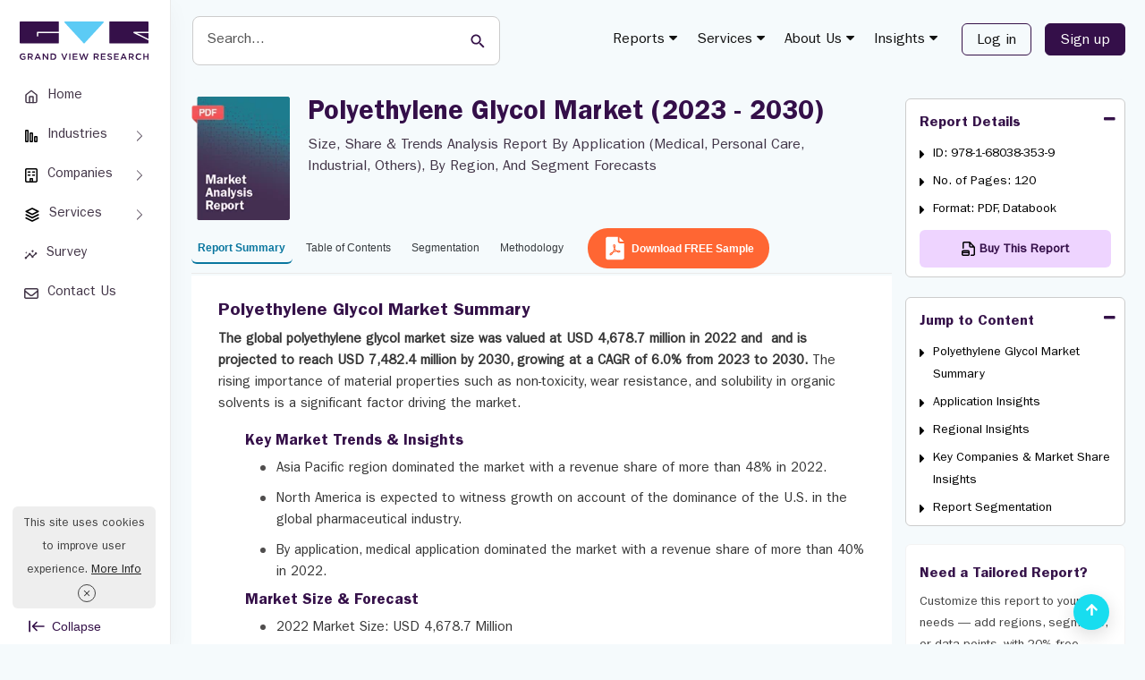

--- FILE ---
content_type: text/html; charset=UTF-8
request_url: https://www.grandviewresearch.com/industry-analysis/polyethylene-glycol-peg-market
body_size: 38524
content:
<!DOCTYPE html>
<html lang="en">
    <head>
        <meta http-equiv="Content-Type" content="text/html; charset=utf-8" />        <meta http-equiv="X-UA-Compatible" content="IE=edge">
        <meta name="viewport" content="width=device-width, initial-scale=1.0">
        <title>Polyethylene Glycol Market Size And Share Report, 2030</title>
        <meta name="description" content="The global polyethylene glycol market size was valued at USD 4,678.7 million in 2022 and&nbsp;&nbsp;and is projected to reach USD&nbsp;7,482.4 million by 2030, growing at a CAGR of 6.0% from 2023 to 2030" />
        <meta name="keywords" content="Polyethylene Glycol Market - Global Polyethylene Glycol Industry Size, Share, Analysis And Research Report" />
        
        
                
        <link href="/favicon.ico" type="image/x-icon" rel="icon"/><link href="/favicon.ico" type="image/x-icon" rel="shortcut icon"/><link rel="stylesheet" type="text/css" href="https://cdn.grandviewresearch.com/gvr/css/bootstrap.min.css?v=1.0.93" defer="defer"/><link rel="stylesheet" type="text/css" href="https://cdn.grandviewresearch.com/gvr/css/research.css?v=1.0.93" defer="defer"/><script type="2caf6b0c9c4d68f8f1eea734-text/javascript" src="https://cdn.grandviewresearch.com/gvr/js/jquery-3.7.1.min.js?v=1.0.93"></script><script type="2caf6b0c9c4d68f8f1eea734-text/javascript" src="https://cdn.grandviewresearch.com/gvr/js/lazysizes.min.js?v=1.0.93"></script>        <link rel="canonical" href="https://www.grandviewresearch.com/industry-analysis/polyethylene-glycol-peg-market" />

    
        <!-- Google Analytics -->
<!--<script>
window.ga=window.ga||function(){(ga.q=ga.q||[]).push(arguments)};ga.l=+new Date;
ga('create', 'UA-46547503-1', 'auto');
ga('send', 'pageview');
</script>
<script async src='https://www.google-analytics.com/analytics.js'></script>-->
<!-- End Google Analytics -->

<!-- Global site tag (gtag.js) - Google Analytics -->
<!--<script async src="https://www.googletagmanager.com/gtag/js?id=UA-46547503-1"></script>
<script>
window.dataLayer = window.dataLayer || [];
function gtag(){dataLayer.push(arguments);}
gtag('js', new Date());

gtag('config', 'UA-46547503-1',{
  cookie_flags: 'secure;samesite=none'
});
</script>-->

<!-- Google tag (gtag.js) -->
<script async src="https://www.googletagmanager.com/gtag/js?id=G-PEE1R7WJJ7" type="2caf6b0c9c4d68f8f1eea734-text/javascript"></script>
<script type="2caf6b0c9c4d68f8f1eea734-text/javascript">
  window.dataLayer = window.dataLayer || [];
  function gtag(){dataLayer.push(arguments);}
  gtag('js', new Date());

  gtag('config', 'G-PEE1R7WJJ7',{
  cookie_flags: 'secure;samesite=none'
});
</script>

<!-- Google tag (gtag.js) -->
<script async src="https://www.googletagmanager.com/gtag/js?id=AW-977585600" type="2caf6b0c9c4d68f8f1eea734-text/javascript"></script>
<script type="2caf6b0c9c4d68f8f1eea734-text/javascript">
  window.dataLayer = window.dataLayer || [];
  function gtag(){dataLayer.push(arguments);}
  gtag('js', new Date());

  gtag('config', 'AW-977585600');
</script>

<style>
.serach_header {
  width: 293px;
}
.scrollup {
  bottom:16px !important;
}
.report_list li a.req_free_btn:hover, .report_list li a.req_free_btn:focus, .report_list li a.req_free_btn.active, button:hover, .report_down_btn:hover, .btn:hover, .reqest_copy_btn:hover, .banner_btn:hover{
    transform: scale(1.02) !important;
}

.report_list li a.req_free_btn:active, button:active, .report_down_btn:active, .btn:active, .reqest_copy_btn:active, .banner_btn:active{
    transform: scale(0.98) !important;
}

.report_list li a.req_free_btn, button, .report_down_btn, .btn, .reqest_copy_btn, .banner_btn{
    transition: transform 0.2s ease;
}
.gv_header .nav > li > a {
  padding: 10px 10px;
}
</style>
<script src="https://analytics.ahrefs.com/analytics.js" data-key="nJiMFzLx5VYw7MwOfZUTfg" defer="true" type="2caf6b0c9c4d68f8f1eea734-text/javascript"></script>

<script src="https://track.grandviewresearch.net/api/script.js" data-site-id="f3b57cd926a4" defer type="2caf6b0c9c4d68f8f1eea734-text/javascript"></script>



        <meta property="og:title"         content="Polyethylene Glycol Market Size And Share Report, 2030" />
        <meta property="og:type"          content="website" />
        <meta property="og:url"           content="https://www.grandviewresearch.com/industry-analysis/polyethylene-glycol-peg-market" /> 
        <meta property="og:description"   content="The global polyethylene glycol market size was valued at USD 4,678.7 million in 2022 and&nbsp;&nbsp;and is projected to reach USD&nbsp;7,482.4 million by 2030, growing at a CAGR of 6.0% from 2023 to 2030" />
        <meta property="og:image" content="https://www.grandviewresearch.com/static/img/research/us-polyethylene-glycol-market.png" />


        <meta name="twitter:card" content="summary">
        <meta name="twitter:site" content="@GrandViewInc">
        <meta name="twitter:title" content="Polyethylene Glycol Market Size And Share Report, 2030">
        <meta name="twitter:description" content="The global polyethylene glycol market size was valued at USD 4,678.7 million in 2022 and&nbsp;&nbsp;and is projected to reach USD&nbsp;7,482.4 million by 2030, growing at a CAGR of 6.0% from 2023 to 2030">
        <meta name="twitter:image" content="https://www.grandviewresearch.com/static/img/research/us-polyethylene-glycol-market.png" />
        <meta name="twitter:image:alt" content="Polyethylene Glycol Market Size And Share Report, 2030">

        <script type="2caf6b0c9c4d68f8f1eea734-text/javascript">
            gtag("event", "page_view", {
              page_layout: "HZN Layout"
            });
        </script>

        <style type="text/css">
            .container {
                padding-right: 1.5rem !important;
                padding-left: 1.5rem !important;
            }

            .full_bar {
                position: relative;
                height: 100vh;
                width: 100%;
                background: #ddd;
            }
            .full_bar.-expanded > .sidebar {
                left: 0;
            }
            .full_bar.-expanded > .content {
                margin-left: 191px;
            }
            .full_bar.-collapsed > .sidebar {
    left: 0;
    width: 96px;
            }
            .full_bar.-collapsed > .content {
                margin-left: 96px;
            }
            .full_bar > .sidebar,
            .full_bar > .content {
            }
            .full_bar > .sidebar {
                position: fixed;
                top: 0px;
                bottom: 0;
                width: 191px ;
                background: #fff;
                border-right: 1px solid #eaeaea;
                box-shadow: 0 8px 24px 0 rgba(21,21,22,.04);
                z-index: 9;
                padding: 16px 12px;
            }
            .btn_expend {
                background: #fff;
                bottom: 8px;
                left: 32px;
                padding: 0;
                position: absolute;
                border: 0;
                color: #351249;
                font-size: 14px;
                display: flex;
                align-items: center;
            }
            .text_btn_Collapse {
                margin-left: 0.5rem;
            }
            .menu-nav-item  {
                position: relative;
            }
            .menu-nav-link {
                padding: .4rem 1rem;
                position: relative;
                align-items: center;
                display: flex;
                border-radius: 6px;
                font-size: 15px;
                margin-top: 8px;
                color: #423547;
            }
            .left_navbar .menu-nav-link {
                text-align: center;
            }
            .menu-nav-link.active, .menu-nav-link:hover, .menu-nav-link:focus, .left_navbar >  .menu-nav-item:hover > a {
                background: #eed4ff;
                box-shadow: 0 3px 4px #aeaeae3d;
                color: #340f49;
            }
            .menu-nav-link .nav-icon-wrap {
                display: flex;
                margin-right: .65rem;
            }
             .left_navbar_sub_menu {
    background: #f7f7f7;
    border: 1px solid #e3e3e3;
    border-radius: 5px;
    display: none; 
    left: 90%;
    padding: 10px;
    position: absolute;
    width: 226px;
    z-index: 99;
    top: -20px;
            }
             .menu-nav-item:hover .left_navbar_sub_menu {
                display: block;
            }
            .left_navbar_sub_menu .menu-nav-link  {
    border-bottom:1px solid #b7b9c2;
    border-radius: 0;
    font-size: 14px;
    margin: 0;
    padding: .6rem;
    width: 100%;
            }
            .left_navbar_sub_menu .menu-nav-link:hover, .left_navbar_sub_menu .menu-nav-link:focus  {
    border-bottom: 0;
                     border-radius: 6px;
            }
            .left_navbar_sub_menu .menu-nav-link.more_link  {
    color: #09769f !important;
            }
             .left_navbar_sub_menu .menu-nav-link.more_link:hover  {
    color: #340f49 !important;
                    background: transparent;
                    box-shadow: none;
                    text-decoration: underline !important;
            }
            .-collapsed .logo {
                height: 24px;
            }
            .-collapsed .btn_expend   {
                left: 39px;
            }
           .-collapsed .left_navbar > .menu-nav-item > .menu-nav-link {
                flex-direction: column;
            }
            .-collapsed .nav-icon-wrap {
                margin: 6px auto 0;
            }
            .-collapsed  .nav-link-text {
                font-size: 13px;
            }
            .-collapsed .btn_expend  svg {
               transform: rotate(180deg);
            }
              .-collapsed .text_btn_Collapse   {
                display: none;
            }
            .full_bar > .content {
                min-height: 100vh;
            }
            .header_main {
    background: #F5FAFC;
                    border: 0;
            } 
            .logo {
             margin: 0.5rem 0 1.5rem;   
            }
            .navbar-default .navbar-nav > li > a {
                color: #121212;
            }
            nav.navbar {
                background: transparent;
                margin-top: 6px;
            }
            .navbar-default .navbar-nav .header_login_btn {
                margin-left: 0;
                margin-right: 0;
            }
            .serach_header_list .serach_header {
                width: 476px;
                margin-left: 0;
            }
            .serach_header input.search_input {
    border: 1px solid #ccc;
    border-radius: 8px;
    padding: 1rem;
    height: auto;
                    font-size: 16px;
                    height: 55px;
            }
            .serach_header input.search_input:hover, .serach_header input.search_input:focus {
                border: 2px solid #5ccbf5 !important;
                box-shadow: none !important;
            }
            .serach_header input[type="submit"] {
                background: transparent;
            }
            .srarch_svg {
    position: absolute;
    color: #340f49;
    top: 19px;
    right: 20px;
    pointer-events: none;
            }
           .report_detail_page  .inner_bg, .inner_page_backgrund {
                background: #F5FAFC !important;
            }
            .header_login_btn .btn_rd_login {
    font-size: 16px;
    background-color: transparent !important;
    border: 1px solid #351249;
    color: #351249;
    padding: 6px 16px !important;
    border-radius: 6px !important;
    margin-left: 15px;
            }
            .header_login_btn .btn_rd_login:hover, .header_login_btn .btn_rd_login:focus {
                     background-color: #340f49  !important;
    border: 1px solid #351249;
    color: #fff;
            }
            .header_login_btn .btn_rd_signup {
                     font-size: 16px;
    background-color: #340f49  !important;
    border: 1px solid #351249;
    color: #fff !important;
    padding: 6px 16px !important;
    border-radius: 6px !important;
    margin-left: 15px;
            }
            .header_login_btn .btn_rd_signup:hover, .header_login_btn .btn_rd_signup:focus {
                border-color: #5ccbf5;
                background: #5ccbf5 !important;
                color: #fff !important;
            }
            .report_top, .social_r_sec .customization_sidebar {
                margin-top: 0;
            }
            .ms-1 {
                margin-left: 4px;
            }
            .nav-tabs.report_list {
               border-bottom: 1px solid #eaeaea;
            }
            .report_list li a::after{
                display: none;
            }
            

                .input_last_name {
            padding-left:0 !important;
            }

            .report_list li a {
                border: 0 !important;
                border-bottom: 2px solid transparent !important;
;
                color: #363A3E !important;
                background: transparent;
                font-size: 14px;
                font-weight: normal;
                height: auto !important;
                margin-top: 0 !important;
                padding: 0.3rem 1rem !important;
                border-radius: 6px;
            } 
            .report_list li a.active { 
                color: #09769f !important;
                border-color: #09769f !important;
                background: transparent;
                 font-weight: bold;
            }
            .report_list li a:hover, .report_list li a:focus { 
                color: #09769f !important;
                border-color: #09769f !important;
                background: transparent !important;
            }
            @media (min-width: 1400px) {
                .report_detail_page .col-md-3 {
                    padding-left: 1.5rem;
                    padding-right: 0px;
                }
            }
            @media (min-width: 980px) {
                .report_detail_page .col-md-3 {
                    padding-right: 0px;
                }
            }

    .right_side_3collapse {
        max-height: 215px;
    }
    .top_summary_box ul li i{
        color: #5ccbf5;
    }
    .report_summary{
        padding: 5px 0 !important;
    }
    .highlight{
        padding: 5px 0px 30px 0px !important;
    }
    .report_summary h2, #rprt_summary span strong, #rprt_summary h2 strong{
        font-size: 20px !important;
    }
    .report_summary h2 {
        margin: 24px 0px 24px 0px !important;
    }

    .report_summary h5, #rprt_summary span strong, #rprt_summary h5 strong{
        font-size: 16px !important;
        font-weight: bold;
    }

    .nav-tabs {
border-bottom:1px solid #BAACC2;
margin-bottom:2px;
}

    .report_faq_box {
border:1px solid #BAACC2; 
background: #f5fafc; 
border-radius: 6px;
}
    .top_summary_box_img_hover .owl-prev, .top_summary_box_img_hover .owl-next {
left:0;
border:1px solid #ddd;
top:50%;
width:30px;
height:30px;
position:absolute;
text-align:center;
background:#fefefe;
padding:3px 0;
}
    .top_summary_box_img_hover .owl-next {
right:0px;
left:auto;
}
    .img_form_modal_right h3 {
font-size: 17px;
margin:10px 0 6px;
color: #128ab7;
float:left;
width:100%;
}
    .img_form_modal_right p {
font-size: 14px;
}
    #rprt_summary span strong {
font-family: Arial;
}

    #rprt_summary .panel-group {
margin-bottom:0px;
}
    #rprt_summary .m-faq {
margin-bottom:0px;
;
margin:0 16px;
}
    #rprt_summary .m-faq .panel-group a.collapsed {
        font-size: 16px;
        color: #340f49;
        font-weight: bold;
        text-decoration: none !important;
    }
    #rprt_summary .m-faq .panel-group > div:last-child {
        border-bottom: 0px solid #e1e1e1;
    }

    #rprt_summary .m-faq .panel-group .m-faq-ans { 
        display: table !important;
font-size:1rem !important;
color:#423547;
margin-bottom:8px;
    }
    #rprt_summary .m-faq .m-faq-ans span {
        padding-right:10px;
        height: 100%;
        display: table-cell;
        position:relative;
font-size:0;
    }

    #rprt_summary .m-faq2 .m-faq-ans span:before {
        content: "\f0da";
font-family: fontawesome;
color:#5BCAF4;
font-size:16px;
    }

    #rprt_summary div.top_summary_box a.reqest_copy_btn {
margin:10px auto 20px;
background:#FF6633;
color:#fff;
}
    #rprt_summary div.top_summary_box a.reqest_copy_btn:hover {
background:#340f49;
}
    .req_free_call_ancher:hover {
background:#340f49 !important
}

    .m-faq2 .panel-body {
padding: 12px 16px;
}    
    .m-faq2 .panel-default {
padding:16px 0;
border-bottom:1px solid #BAACC2;
margin: 0 !important; 
background: #f5fafc;
}
    .m-faq2 .panel-group .p-heading {
}
    #rprt_summary .m-faq2 .panel-group .panel  a {
text-decoration: none !important; 
font-size:1rem;
margin:0 16px;
color:#351249; 
font-weight: normal;
}
    .m-faq6 .panel-group a::before {
        content: "\f0d7";
        display: block;
        color: #5BCAF4;
        font-size:20px;
        font-family: fontawesome;
        position: absolute;
        right:0px;
        top: -3px;
        transition:all 0.15s ease-in-out;
    }
    .m-faq2 .panel-group a.collapsed::before {
        content: "\f0d7";
        display: block;
        color: #5BCAF4; 
        font-size:16px;
        font-family: fontawesome;
        position: absolute;
        right:0px;
left:auto;
        top: 0px;
    }
    .m-faq2 .panel-group a::before {
        content: "\f0d8";
        display: block;
        color: #5BCAF4; 
        font-size:16px;
        font-family: fontawesome;
        position: absolute;
        right:0px;
left:auto;
        top: 0px;
    }

    .m-faq .panel-group .p-heading a {
        color: #128ab7;
        display: block;
        text-decoration: none !important;
        font-size: 15px;
        font-weight: bold; 
        position: relative;
    }
    #rprt_summary .m-faq .panel-group .m-faq-ans a {
        text-decoration: underline !important;
        display:unset !important;
        font-size:1rem;
        font-weight:normal;
        margin:0;
    }
    #rprt_summary .m-faq .panel-group .m-faq-ans a:before {
        display:none;
    }

    #rprt_summary .m-faq3 .panel-group .p-heading {
border-bottom:0;
padding-bottom:0px;
}    
    #rprt_summary .m-faq3 .panel-group .panel a {
text-decoration: underline !important;
font-weight: normal !important;
font-size:16px;
}

    #rprt_summary .m-faq4 .panel-group .panel a {
        text-decoration: none !important;
font-weight:bold !important;
font-size:15px;
    }
    #rprt_summary a.faq_reqest_btn {
color: #fff;
background: #ff653b;
                                    margin: 16px 0 32px;
padding: 12px 32px;
                                    display: table;
text-decoration: none !important;
font-weight: bold;
}

    .buy_now.buy_now_2:hover {
        color: #fff !important;
    }
    .modal-lg {
        width: 757px;
    }
    .report_summary.non-indexable {
        padding-top: 10px !important;
    }

.table-curved {
   border-collapse: separate;
   border-radius: 6px;
}
.table-curved > :first-child > :first-child > :first-child {
    border-radius: 6px 0 0 0;
}
.table-curved > :first-child > :first-child > :last-child {
    border-radius: 0 6px 0 0;
}
.table-curved > :last-child > :last-child > :first-child {
    border-radius: 0 0 0 6px;
}
.table-curved > :last-child > :last-child > :last-child {
    border-radius: 0 0 6px 0;
}


    .social_r_sec {
    border: 0px solid #cecece;
    margin: 20px 0 0px;
    border-radius: 6px;
}
.report_list li {
    margin-top: 15px !important;
}

    
    @media (max-width:991px) {
        .input_last_name {
        padding-left:15px !important;
    }
}


.country_select_full:after {clear: both;content:"";width: 100%;display: block;}
.country_select {  float: left;margin-top: 15px;  width:57px;}
.country_select_full .input.text {float: left;width:calc(100% - 57px);}
.country_select_full .form_input  {border-left: 0;border-radius: 0 6px 6px 0 !important;height:38px !important;}

/* .country_select_full .form_input:focus {border-left:0 none !important;} */
.select2-container--default .select2-selection--single {
background-color: #fff;
height:38px;
border: 1px solid #c7c7c7;
border-radius: 2px 0 0 2px;
}
.selection {
  width: 90px !important;
  display: block;
  position: relative;
}
#phoneSelector-req{
border-radius: 6px 0px 0px 6px !important;
}
    #select2-phoneSelector-container img {
width:20px;
margin: 0;
}
#select2-phoneSelector-container span {
font-size:12px;
color: #555;
} 
    .select2-results img {
width: 20px;
margin: 0;
} 
.select2-container--default .select2-selection--single .select2-selection__rendered {
line-height: 34px;
}
.select2-container--default .select2-selection--single .select2-selection__arrow {
height: 35px;
}
.select2-dropdown {
width:370px !important;
}
input#LeadPhoneNo {
    border-radius: 0 6px 6px 0 !important;   
}
#phoneSelector-req {
    border-left: 1px solid #c7c7c7;
}
#phoneSelector-d4 {
    margin-top: -5px;
}
.contact_us input{
    border-radius: 6px;
}
.customized_checkbox label{
    padding-top: 1px;
}

.report_top h1 {
    color: #464162;
    /*color: #1f1053*/
}


.report_summary h3 {
    font-size: 17px;
    color: #756280;
    font-family: itcfranklingothicstd-demi;
}

.report_summary h4 {
    font-size: 16px;
    color: #756280;
    font-family: itcfranklingothicstd-demi;
}

.report_summary h5 {
    font-size: 15px;
    color: #756280;
    font-family: itcfranklingothicstd-demi;
}


.report_summary.methodology h3 {
font-size: 18px;
font-weight: 700;
color: #128ab7;
font-family:"itcfranklingothicstd-demi";
}
     .report_summary.methodology  h4 {
font-family:"itcfranklingothicstd-demi";
color: #128ab7;
}
     .report_summary.methodology ul {
margin-bottom: 15px;
}
     .report_summary.methodology ul li {
list-style: disc;
margin-left: 20px;
}
     .report_summary.methodology ul li p {
padding: 0;
margin-bottom: 0px;
}
     .report_summary.methodology ul li {
padding: 4px 8px;
margin-left: 30px;
}

     .breadcrumb_new {
    display: none !important;
}
 .container {                                                                               
    width: 100%;
}
.report_detail_page .col-md-9 {
    padding: 0px !important;
}
.advanced_report_inner {
    margin: 20px 0;
}
#bs-example-navbar-collapse-1 .mega-menu {
    top: 40px !important;   
}
.report_summary  {
    padding-left: 2rem !important;
    padding-right: 2rem !important;
    background: #fff !important;
    min-height: 665px;
}
#rprt_summary {
    padding-left: 0;
    padding-right: 0;
}
.roc_right {
    margin-top: 22px;
    margin-bottom: 0;
}
#rprt_summary, .req_free_anal_full {
    padding: 0rem;
}
.sticky_bar .roc_right {
    margin-top: 0px;
}
.arow-top-search::after {
    left: 0 !important;
}

.report_list li a {
    font-size: 14px !important;
    padding: .5rem .5rem !important;
}
@media only screen and (max-width: 1280px) {
    .report_list li a {
        font-size: 12px !important;
        padding: .5rem .5rem !important;
    }

    .serach_header {
        margin-top: 2px;
        width: 350px !important;
        margin-left: 5px;
    }
 }

 @media only screen and (max-width: 1210px) {
.serach_header {
        margin-top: 2px;
        width: 215px !important;
        margin-left: 5px;
    }
    .header_main nav {
        width: auto !important;
    }
 }

 @media only screen and (max-width: 991px) {
    .serach_header {
        display: none;
    }
    .serach_header.search_mob {
        display: block;
    }
 }



.report_list li a.req_free_btn {
                background: #FF6633;
                color: rgb(255, 255, 255) !important;
                border: 1px solid #FF6633;
                height: 45px !important;
                margin-top: -7px !important;
                padding: 9px 1rem 9px .75rem !important;
                margin-top: -6px !important;
                margin-bottom: 6px;
                font-weight: bold;
                margin-left: 5px;
            }

       
                .report_list li a.req_free_btn:hover, .report_list li a.req_free_btn:focus , .report_list li a.req_free_btn.active{
                background: #340f49 !important;
                border-color: #340f49 !important;
                color:#fff !important;
            }

            #cookiefy_cookie-text {
                font-family: "itcfranklingothicstd-book";
            }
            #cookiefy_bar {
                border-radius: 6px;
            }
 
</style> 

    </head>
    <body>
        <div class="">
            <div class="full_bar -expanded js-container">
                <div class="sidebar">
                    <div class="">
                        <div class="" style="padding: 0px 7px;">
                            <a href="/" class="logo">
                                <b>Grand View Research Logo</b>
                                <img src="https://cdn.grandviewresearch.com/gvr/img/logo.svg" width="144" alt="Grand View Research Logo"/>
                            </a>
                        </div>
                        <ul class="left_navbar">
                            <li class="menu-nav-item">
                                <a data-rybbit-event="LSIDE_HOM" href="/" class="menu-nav-link" target="_blank">
                                    <span class="nav-icon-wrap">
                                        <svg stroke="currentColor" fill="none" stroke-width="2" viewBox="0 0 24 24" stroke-linecap="round" stroke-linejoin="round" height="16" width="16" xmlns="http://www.w3.org/2000/svg"><path d="M3 9l9-7 9 7v11a2 2 0 0 1-2 2H5a2 2 0 0 1-2-2z"></path><polyline points="9 22 9 12 15 12 15 22"></polyline></svg>
                                    </span>
                                    <span class="nav-link-text">Home </span>
                                </a>
                            </li>
                            <li class="menu-nav-item menu-index-1">
                                <a href="#" class="menu-nav-link">
                                    <span class="nav-icon-wrap">
                                        <svg xmlns="http://www.w3.org/2000/svg" viewBox="0 0 16 16" width="16" height="16" class="css-1pa2hnj e1x29g350" aria-hidden="true"><path d="M3.5 13V3a29.704 29.704 0 0 0-.003-.497l-.057-.001A29.704 29.704 0 0 0 3 2.5a29.704 29.704 0 0 0-.497.003l-.001.057C2.5 2.681 2.5 2.822 2.5 3v10a29.701 29.701 0 0 0 .003.497l.057.001c.121.002.262.002.44.002s.319 0 .44-.002l.057-.001.001-.057c.002-.121.002-.262.002-.44ZM1.136 1.683C1 1.95 1 2.3 1 3v10c0 .7 0 1.05.136 1.318.12.235.311.426.547.546C1.95 15 2.3 15 3 15s1.05 0 1.317-.136a1.25 1.25 0 0 0 .547-.546C5 14.05 5 13.7 5 13V3c0-.7 0-1.05-.136-1.317a1.25 1.25 0 0 0-.547-.547C4.05 1 3.7 1 3 1s-1.05 0-1.317.136a1.25 1.25 0 0 0-.547.547Z" fill-rule="evenodd"></path><path d="M8.5 13V6a29.704 29.704 0 0 0-.003-.497l-.057-.001A29.704 29.704 0 0 0 8 5.5a29.704 29.704 0 0 0-.497.003l-.001.057C7.5 5.681 7.5 5.822 7.5 6v7a29.701 29.701 0 0 0 .003.497l.057.001c.121.002.262.002.44.002s.319 0 .44-.002l.057-.001.001-.057c.002-.121.002-.262.002-.44ZM6.136 4.683C6 4.95 6 5.3 6 6v7c0 .7 0 1.05.136 1.318.12.235.311.426.547.546C6.95 15 7.3 15 8 15s1.05 0 1.317-.136a1.25 1.25 0 0 0 .547-.546C10 14.05 10 13.7 10 13V6c0-.7 0-1.05-.136-1.317a1.25 1.25 0 0 0-.547-.547C9.05 4 8.7 4 8 4s-1.05 0-1.317.136a1.25 1.25 0 0 0-.547.547Z" fill-rule="evenodd"></path><path d="M13.5 13v-3c0-.178 0-.319-.002-.44l-.001-.057-.057-.001A29.701 29.701 0 0 0 13 9.5a29.701 29.701 0 0 0-.497.003l-.001.057c-.002.121-.002.262-.002.44v3c0 .178 0 .319.002.44l.001.057.057.001c.121.002.262.002.44.002s.319 0 .44-.002l.057-.001.001-.057c.002-.121.002-.262.002-.44Zm-2.364-4.317C11 8.95 11 9.3 11 10v3c0 .7 0 1.05.136 1.318.12.235.311.426.546.546C11.95 15 12.3 15 13 15c.7 0 1.05 0 1.318-.136a1.25 1.25 0 0 0 .546-.546C15 14.05 15 13.7 15 13v-3c0-.7 0-1.05-.136-1.317a1.25 1.25 0 0 0-.546-.547C14.05 8 13.7 8 13 8c-.7 0-1.05 0-1.318.136a1.25 1.25 0 0 0-.546.547Z" fill-rule="evenodd"></path></svg>
                                    </span>
                                    <span class="nav-link-text">Industries </span>
                                </a>
                                <ul id="m4" class="left_navbar_sub_menu">
                                    <li class="menu-nav-item">
                                        <a class="menu-nav-link" href="/industry/consumer-goods" target="_blank">Consumer Goods</a>
                                    </li>
                                    <li class="menu-nav-item">
                                        <a class="menu-nav-link" href="/industry/beauty-and-personal-care" target="_blank">Beauty & Personal Care</a>
                                    </li>
                                    <li class="menu-nav-item">
                                        <a class="menu-nav-link" href="/industry/specialty-and-fine-chemicals" target="_blank">Specialty & Fine Chemicals</a>
                                    </li>
                                    <li class="menu-nav-item">
                                        <a class="menu-nav-link" href="/industry/food-and-beverages" target="_blank">Food & Beverages </a>
                                    </li>
                                    <li class="menu-nav-item">
                                        <a class="menu-nav-link" href="/industry/advanced-materials" target="_blank">Advanced Materials</a>
                                    </li>             
                                    <li class="menu-nav-item">
                                        <a class="menu-nav-link  more_link" href="https://www.grandviewresearch.com/html-sitemap" target="_blank">
                                            Explore All Industries
                                        </a>
                                    </li>
                                </ul>
                            </li>
                            <li class="menu-nav-item menu-index-1">
                                <a data-rybbit-event="LSIDE_COMP" href="/" class="menu-nav-link">
                                    <span class="nav-icon-wrap">
                                        <svg xmlns="http://www.w3.org/2000/svg" viewBox="0 0 16 16" width="16" height="16" class="css-y16mid e1x29g350" aria-hidden="true"><path d="M3.75 4.25a.75.75 0 0 1 .75-.75h2a.75.75 0 0 1 0 1.5h-2a.75.75 0 0 1-.75-.75Z"></path><path d="M4.5 7a.75.75 0 0 0 0 1.5h2a.75.75 0 1 0 0-1.5h-2Z"></path><path d="M8.75 4.25a.75.75 0 0 1 .75-.75h2a.75.75 0 0 1 0 1.5h-2a.75.75 0 0 1-.75-.75Z"></path><path d="M9.5 7a.75.75 0 0 0 0 1.5h2a.75.75 0 0 0 0-1.5h-2Z"></path><path d="M3.722 0c-.326 0-.615 0-.854.02-.255.02-.519.067-.776.198a2 2 0 0 0-.874.874 2.032 2.032 0 0 0-.198.776c-.02.24-.02.528-.02.854v10.556c0 .326 0 .615.02.854.02.255.067.519.198.776a2 2 0 0 0 .874.874c.257.131.521.178.776.198.24.02.528.02.854.02h8.556c.326 0 .615 0 .854-.02.255-.02.519-.067.776-.198a2 2 0 0 0 .874-.874c.131-.257.178-.521.198-.776.02-.24.02-.528.02-.854V2.722c0-.326 0-.615-.02-.854a2.032 2.032 0 0 0-.198-.776 2 2 0 0 0-.874-.874 2.033 2.033 0 0 0-.776-.198c-.24-.02-.528-.02-.854-.02H3.722ZM10 14.5h2.25c.362 0 .59 0 .76-.014.162-.014.207-.035.217-.04a.5.5 0 0 0 .218-.219c.006-.01.027-.055.04-.217.014-.17.015-.398.015-.76V2.75c0-.362 0-.59-.014-.76-.014-.162-.035-.207-.04-.217a.5.5 0 0 0-.219-.218c-.01-.006-.055-.027-.217-.04-.17-.014-.398-.015-.76-.015h-8.5c-.362 0-.59 0-.76.015-.162.013-.207.034-.217.04a.5.5 0 0 0-.219.218c-.005.01-.026.055-.04.217-.013.17-.014.398-.014.76v10.5c0 .362 0 .59.015.76.013.162.034.207.04.217a.5.5 0 0 0 .218.218c.01.006.055.027.217.04.17.014.398.015.76.015H6v-2.75a.75.75 0 0 1 .75-.75h2.5a.75.75 0 0 1 .75.75v2.75Zm-2.5 0v-2h1v2h-1Z" fill-rule="evenodd"></path></svg>
                                    </span>
                                    <span class="nav-link-text">Companies  </span>
                                </a>
                                <ul id="m4" class="left_navbar_sub_menu">
                                    <li class="menu-nav-item">
                                        <a class="menu-nav-link " role="button" href="/horizon/companies?sector=Basic Materials" target="_blank">Basic Materials</a>
                                    </li>
                                    <li class="menu-nav-item">
                                        <a class="menu-nav-link " role="button" href="/horizon/companies?sector=Consumer Defensive" target="_blank">Consumer Defensive</a>
                                    </li>
                                    <li class="menu-nav-item">
                                        <a class="menu-nav-link " role="button"  href="/horizon/companies?sector=Energy" target="_blank">Energy</a>
                                    </li>
                                    <li class="menu-nav-item">
                                        <a class="menu-nav-link " role="button" href="/horizon/companies?sector=Financial Services" target="_blank">Financial Services</a>
                                    </li>
                                    <li class="menu-nav-item">
                                        <a class="menu-nav-link " role="button" href="/horizon/companies?sector=Healthcare" target="_blank">Healthcare</a>
                                    </li>            
                                    <li class="menu-nav-item">
                                        <a class="menu-nav-link " role="button" href="/horizon/companies?sector=Industrials" target="_blank">Industrials</a>
                                    </li>            
                                    <li class="menu-nav-item">
                                        <a class="menu-nav-link " role="button" href="/horizon/companies?sector=Real Estate" target="_blank">Real Estate</a>
                                    </li>            
                                    <li class="menu-nav-item">
                                        <a class="menu-nav-link " role="button" href="/horizon/companies?sector=Technology" target="_blank">Technology</a>
                                    </li>            
                                    <li class="menu-nav-item">
                                        <a class="menu-nav-link " role="button" href="/horizon/companies?sector=Utilities" target="_blank">Utilities</a>
                                    </li>            
                                    <li class="menu-nav-item">
                                        <a class="menu-nav-link  more_link" href="/horizon/companies" target="_blank">
                                            Explore All Companies
                                        </a>
                                    </li>
                                </ul>
                            </li>
                            <li class="menu-nav-item menu-index-1">
                                <a href="/" class="menu-nav-link">
                                    <span class="nav-icon-wrap">
                                        <svg xmlns="http://www.w3.org/2000/svg" viewBox="0 0 16 16" width="18" height="18" class="css-1pa2hnj e1x29g350" aria-hidden="true"><path d="M7.665 1.08a.75.75 0 0 1 .67 0l6 3a.75.75 0 0 1 0 1.34l-6 3a.75.75 0 0 1-.67 0l-6-3a.75.75 0 0 1 0-1.34l6-3ZM3.677 4.75 8 6.911l4.323-2.161L8 2.589 3.677 4.75Z" fill-rule="evenodd"></path><path d="M1.33 7.665a.75.75 0 0 1 1.005-.336L8 10.162l5.665-2.833a.75.75 0 1 1 .67 1.342l-6 3a.75.75 0 0 1-.67 0l-6-3a.75.75 0 0 1-.336-1.006Z"></path><path d="M2.335 10.58a.75.75 0 1 0-.67 1.34l6 3a.75.75 0 0 0 .67 0l6-3a.75.75 0 1 0-.67-1.34L8 13.411l-5.665-2.833Z"></path></svg>
                                    </span>
                                    <span class="nav-link-text"> Services  </span>
                                </a>
                                <ul id="m4" class="left_navbar_sub_menu">
                                    <li class="menu-nav-item">
                                        <a data-rybbit-event="LSIDE_S_AST" class="menu-nav-link " role="button" href="https://astra.grandviewresearch.com" target="_blank">
                                            Astra (ESG Solution) 
                                         </a>
                                    </li>            
                                    <li class="menu-nav-item">
                                        <a data-rybbit-event="LSIDE_S_BRAIN" class="menu-nav-link " role="button" href="/brainshare" target="_blank">
                                            Brainshare (Consulting)
                                        </a>
                                    </li>            
                                    <li class="menu-nav-item">
                                        <a data-rybbit-event="LSIDE_S_PIP" class="menu-nav-link " role="button" href="/pipeline" target="_blank">
                                            Pipeline (Supplier DB)
                                        </a>
                                    </li>            
                                    <li class="menu-nav-item">
                                        <a data-rybbit-event="LSIDE_S_SIG" class="menu-nav-link " role="button" href="/signal" target="_blank">
                                            Signal (Pricing Database) 
                                        </a>
                                    </li>            
                                </ul>
                            </li> 
                            
                            <!-- <li class="menu-nav-item">
                                <a href="/checkout/select-license/polyethylene-glycol-peg-market" class="menu-nav-link active" target="_blank">
                                    <span class="nav-icon-wrap">
                                        <svg xmlns="http://www.w3.org/2000/svg" viewBox="0 0 16 16" width="16" height="16" class="css-y16mid e1x29g350" aria-hidden="true"><path d="M8.25 1.5h-4.5c-.362 0-.59 0-.76.015-.162.013-.207.034-.217.04a.5.5 0 0 0-.219.218c-.005.01-.026.055-.04.217-.013.171-.014.398-.014.76v4.5a.75.75 0 1 1-1.5 0V2.722c0-.326 0-.615.02-.854.02-.255.067-.519.198-.776a2 2 0 0 1 .874-.874c.257-.13.521-.178.776-.198.24-.02.528-.02.854-.02h4.51c.261 0 .511 0 .754.06a2 2 0 0 1 .598.26c.21.136.38.319.559.51l.04.043L14.26 5.24l.036.039c.163.174.319.34.434.538a2 2 0 0 1 .22.557c.05.223.05.451.05.69v6.215c0 .326 0 .615-.02.854-.02.255-.067.519-.198.776a2 2 0 0 1-.874.874 2.032 2.032 0 0 1-.776.199c-.24.02-.528.02-.854.02H10.75a.75.75 0 0 1 0-1.5h1.5c.362 0 .59-.002.76-.015.162-.014.207-.035.217-.04a.5.5 0 0 0 .218-.219c.006-.01.027-.055.04-.217.014-.17.015-.397.015-.76V7.116c0-.229-.002-.32-.006-.366H10A1.75 1.75 0 0 1 8.25 5V1.5Zm3.968 3.75L9.75 2.607V5c0 .138.112.25.25.25h2.218ZM1.75 14.5a.25.25 0 0 1-.25-.25V13h6v1.25a.25.25 0 0 1-.25.25h-5.5Zm5.75-3h-6v-.25a.25.25 0 0 1 .25-.25h5.5a.25.25 0 0 1 .25.25v.25ZM0 14.25C0 15.217.784 16 1.75 16h5.5A1.75 1.75 0 0 0 9 14.25v-3A1.75 1.75 0 0 0 7.25 9.5h-5.5A1.75 1.75 0 0 0 0 11.25v3Z" fill-rule="evenodd"></path></svg>
                                    </span>
                                    <span class="nav-link-text">Buy Now </span>
                                </a>
                            </li> -->
                            <li class="menu-nav-item">
                                <a data-rybbit-event="LSIDE_SUR" href="/horizon/consumer-insights" class="menu-nav-link" target="_blank">
                                    <span class="nav-icon-wrap">
                                        <svg stroke="currentColor" fill="currentColor" stroke-width="0" viewBox="0 0 24 24" height="1em" width="1em" xmlns="http://www.w3.org/2000/svg"><path fill="none" d="M0 0h24v24H0z"></path><path d="M21 8c-1.45 0-2.26 1.44-1.93 2.51l-3.55 3.56c-.3-.09-.74-.09-1.04 0l-2.55-2.55C12.27 10.45 11.46 9 10 9c-1.45 0-2.27 1.44-1.93 2.52l-4.56 4.55C2.44 15.74 1 16.55 1 18c0 1.1.9 2 2 2 1.45 0 2.26-1.44 1.93-2.51l4.55-4.56c.3.09.74.09 1.04 0l2.55 2.55C12.73 16.55 13.54 18 15 18c1.45 0 2.27-1.44 1.93-2.52l3.56-3.55c1.07.33 2.51-.48 2.51-1.93 0-1.1-.9-2-2-2z"></path><path d="M15 9l.94-2.07L18 6l-2.06-.93L15 3l-.92 2.07L12 6l2.08.93zM3.5 11L4 9l2-.5L4 8l-.5-2L3 8l-2 .5L3 9z"></path></svg>
                                    </span>
                                    <span class="nav-link-text"> Survey </span>
                                </a>
                            </li>
                            <li class="menu-nav-item">
                                <a data-rybbit-event="LSIDE_CONT" href="/info/contact-us" class="menu-nav-link" target="_blank">
                                    <span class="nav-icon-wrap">
                                        <svg stroke="currentColor" fill="currentColor" stroke-width="0" viewBox="0 0 512 512" height="16" width="16" xmlns="http://www.w3.org/2000/svg"><path d="M64 112c-8.8 0-16 7.2-16 16l0 22.1L220.5 291.7c20.7 17 50.4 17 71.1 0L464 150.1l0-22.1c0-8.8-7.2-16-16-16L64 112zM48 212.2L48 384c0 8.8 7.2 16 16 16l384 0c8.8 0 16-7.2 16-16l0-171.8L322 328.8c-38.4 31.5-93.7 31.5-132 0L48 212.2zM0 128C0 92.7 28.7 64 64 64l384 0c35.3 0 64 28.7 64 64l0 256c0 35.3-28.7 64-64 64L64 448c-35.3 0-64-28.7-64-64L0 128z"></path></svg>
                                    </span>
                                    <span class="nav-link-text"> Contact Us </span>
                                </a>
                            </li>
                        </ul>
                        <button class="btn_expend  js-sidebar-expand">
                                <svg xmlns="http://www.w3.org/2000/svg" fill="currentColor" viewBox="0 0 16 16" width="18" height="18" class="css-y16mid e1x29g350" aria-hidden="true"><path d="M8.53 12.53a.75.75 0 0 1-1.06 0l-4-4a.75.75 0 0 1 0-1.06l4-4a.75.75 0 0 1 1.06 1.06L5.81 7.25H15a.75.75 0 0 1 0 1.5H5.81l2.72 2.72a.75.75 0 0 1 0 1.06Z" fill-rule="evenodd"></path><path d="M1 2.25a.75.75 0 0 1 .75.75v10a.75.75 0 0 1-1.5 0V3A.75.75 0 0 1 1 2.25Z" fill-rule="evenodd"></path></svg>
                                <span class="text_btn_Collapse">Collapse</span>
                      </button>
                    </div>
<style>
    .menu-index-1 > a:after  {
        content: "";
        height: 14px;
        background: url('data:image/svg+xml,<svg xmlns="http://www.w3.org/2000/svg" width="14" height="14" fill="%23423547 " class="bi bi-chevron-right" viewBox="0 0 16 16"><path fill-rule="evenodd" d="M4.646 1.646a.5.5 0 0 1 .708 0l6 6a.5.5 0 0 1 0 .708l-6 6a.5.5 0 0 1-.708-.708L10.293 8 4.646 2.354a.5.5 0 0 1 0-.708"/></svg>');
          background-repeat: repeat;
        background-repeat: no-repeat;
        width: 14px;
        position: absolute;
        right: 15px;
    }
</style>                </div>
                <div class="content">
                    <div class="">
                        <link rel="stylesheet" type="text/css" href="https://cdn.grandviewresearch.com/gvr/css/select2.min.css?v=1.0.93" defer="defer"/><header>
    <div class="header_main full gv_header gv_header_2">
        <div class="container prim_menu">
            <div class="row">
                <div class="menu_right">
                    <div class="col-xs-12">
                        <div class="serach_header search_mob">
                            <form action="/Filters" class="" id="frmSearch1" method="get" accept-charset="utf-8">
                            <input name="search" class="search_input" id="inputString2" onkeyup="if (!window.__cfRLUnblockHandlers) return false; lookup(this.value)" autocomplete="off" placeholder="Search..." type="text" data-cf-modified-2caf6b0c9c4d68f8f1eea734-="" />                            <div class="submit"><input type="submit" class="btn_purchase" name="search_submit" value=" "/></div>
                            </form>                            <i class="fa fa-search"></i> 
                        </div>
                        <ul class="nav navbar-nav" style="float:left;">
                                <li class="serach_header_list">
                                    <div class="serach_header">
                                        <form action="/Filters" class="" id="frmSearch" method="get" accept-charset="utf-8">
                                        <input name="search" class="search_input" id="inputString" onkeyup="if (!window.__cfRLUnblockHandlers) return false; lookup(this.value)" placeholder="Search..." autocomplete="off" type="text" data-cf-modified-2caf6b0c9c4d68f8f1eea734-="" />                                        <div class="submit"><input type="submit" class="btn_purchase" name="search_submit" value=" "/></div>                                        <svg class="srarch_svg" xmlns="http://www.w3.org/2000/svg" width="20" height="20" viewBox="0 0 16 16" fill="#351249">
                                            <path fill-rule="evenodd" clip-rule="evenodd" d="M10.5714 9.54286H10.0229L9.81717 9.33714C10.5029 8.58286 10.9143 7.55429 10.9143 6.45714C10.9143 3.98857 8.92571 2 6.45714 2C3.98857 2 2 3.98857 2 6.45714C2 8.92571 3.98857 10.9143 6.45714 10.9143C7.55429 10.9143 8.58286 10.5029 9.33714 9.81714L9.54286 10.0228V10.5714L12.9714 14L14 12.9714L10.5714 9.54286ZM6.45714 9.54286C4.74286 9.54286 3.37143 8.17143 3.37143 6.45714C3.37143 4.74286 4.74286 3.37143 6.45714 3.37143C8.17143 3.37143 9.54286 4.74286 9.54286 6.45714C9.54286 8.17143 8.17143 9.54286 6.45714 9.54286Z">
                                            </path>
                                        </svg>
                                        </form>
                                        <div id="suggestions"></div>
                                    </div> 
                                </li>
                            </ul>
                        <nav class="navbar navbar-default">
                            <!-- Brand and toggle get grouped for better mobile display -->
                            <div class="navbar-header">
                                <button type="button" class="navbar-toggle collapsed" data-toggle="collapse" data-target="#bs-example-navbar-collapse-1" aria-expanded="false">
                                    <span class="sr-only">Toggle navigation</span>
                                    <span class="icon-bar"></span>
                                    <span class="icon-bar"></span>
                                    <span class="icon-bar"></span>
                                </button>
                            </div>
                            <div class="collapse navbar-collapse js-navbar-collapse" id="bs-example-navbar-collapse-1">
                                <ul class="nav navbar-nav">
                                    <li class="dropdown mega-dropdown">
                                        <a href="#" class="dropdown-toggle">Reports <i class="fa fa-caret-down" aria-hidden="true"></i><div class="arrow_bottom"></div></a>
                                        <ul class="mega-menu">
                                            <li class="col-lg-3 col-sm-6 ">
                                                <ul>
                                                    <li class="heading_menu"><a href="/industry/consumer-goods">Consumer Goods »</a></li> 
                                                    <li class="heading_sub"><a href="/industry/beauty-and-personal-care">Beauty & Personal Care</a></li>
                                                    <li class="heading_sub"><a href="/industry/clothing-footwear-and-accessories">Clothing, Footwear & Accessories</a></li>
                                                    <li class="heading_sub"><a href="/industry/consumer-f-and-b">Consumer F&B</a></li>
                                                    <li class="heading_sub"><a href="/industry/electronic-and-electrical">Electronic & Electrical</a></li>
                                                    <li class="heading_sub"><a href="/industry/homecare-and-decor">Homecare & Decor</a></li>
                                                </ul>
                                            </li>
                                            <li class="col-lg-3 col-sm-6 ">
                                                <ul>
                                                    <li class="heading_menu"><a href="/industry/semiconductors-and-electronics" >Semiconductors &amp; Electronics »</a></li>
                                                    <li class="heading_sub"><a href="/industry/display-technologies">Display Technologies</a></li>
                                                    <li class="heading_sub"><a href="/industry/electronic-security-systems-and-devices">Electronic Security Systems</a></li>
                                                    <li class="heading_sub"><a href="/industry/electronic-devices">Electronic Devices</a></li>
                                                    <li class="heading_sub"><a href="/industry/semiconductors">Semiconductors</a></li>
                                                    <li class="heading_sub"><a href="/industry/sensors-and-controls">Sensors &amp; Controls</a></li>
                                                </ul>
                                            </li>
                                            <li class="col-lg-3 col-sm-6 ">
                                                <ul>
                                                    <li class="heading_menu"><a href="/industry/specialty-and-fine-chemicals">Specialty &amp; Fine Chemicals »</a></li>
                                                    <li class="heading_sub"><a href="/industry/catalysts-and-enzymes">Catalysts and Enzymes</a></li>
                                                    <li class="heading_sub"><a href="/industry/food-additives-nutricosmetics-flavors-and-fragrances">Food Additives and Nutricosmetics</a></li>
                                                    <li class="heading_sub"><a href="/industry/renewable-chemicals">Renewable Chemicals</a></li>
                                                    <li class="heading_sub"><a href="/industry/specialty-bio-based-and-water-soluble-polymers">Specialty and Bio-based Polymers</a></li>
                                                </ul>
                                            </li>


                                            <li class="col-lg-3 col-sm-6 ">
                                                <ul>
                                                    <li class="heading_menu"><a href="/industry/food-and-beverages">Food &amp; Beverages »</a></li>
                                                    <li class="heading_sub"><a href="/industry/animal-feed-and-feed-additives">Animal Feed &amp; Feed Additives</a></li>
                                                    <li class="heading_sub"><a href="/industry/food-safety-and-processing">Food Safety &amp; Processing</a></li>
                                                    <li class="heading_sub"><a href="/industry/nutraceuticals-functional-foods-and-dietary-supplements">Nutraceuticals &amp; Functional Foods</a></li>
                                                    <li class="heading_sub"><a href="/industry/ready-to-eat-processed-and-frozen-foods">Processed &amp; Frozen Foods</a></li>
                                                </ul>
                                            </li>

                                            <li class="col-lg-3 col-sm-6 ">
                                                <ul>
                                                    <li class="heading_menu"><a href="/industry/advanced-materials">Advanced Materials »</a></li>
                                                    <li class="heading_sub"><a href="/industry/automotive-and-aerospace-interior-materials">Advanced Interior Materials</a></li>
                                                    <li class="heading_sub"><a href="/industry/green-building-materials">Green Building Materials</a></li>
                                                    <li class="heading_sub"><a href="/industry/micro-molding-and-microspheres">Micro Molding and Microspheres</a></li>
                                                    <li class="heading_sub"><a href="/industry/nanoparticles">Nanoparticles</a></li>
                                                    <li class="heading_sub"><a href="/industry/smart-textiles">Smart Textiles</a></li>
                                                    <li class="heading_sub"><a href="/industry/specialty-glass-ceramic-and-fiber">Glass, Ceramics and Fibers</a></li>
                                                </ul>
                                            </li>

                                            <li class="col-lg-3 col-sm-6 ">
                                                <ul>
                                                    <li class="heading_menu"><a href="/industry/healthcare">Healthcare »</a></li>
                                                    <li class="heading_sub"><a href="/industry/biotechnology">Biotechnology</a></li>
                                                    <li class="heading_sub"><a href="/industry/clinical-diagnostics">Clinical Diagnostics</a></li>
                                                    <li class="heading_sub"><a href="/industry/healthcare-it">Healthcare IT</a></li>
                                                    <li class="heading_sub"><a href="/industry/medical-devices">Medical Devices</a></li>
                                                    <li class="heading_sub"><a href="/industry/medical-imaging">Medical Imaging</a></li>
                                                    <li class="heading_sub"><a href="/industry/pharmaceuticals">Pharmaceuticals</a></li>
                                                    <li class="heading_sub"><a href="/industry/animal-health">Animal Health</a></li>
                                                </ul>
                                            </li>

                                            <li class="col-lg-3 col-sm-6 ">
                                                <ul>
                                                    <li class="heading_menu"><a href="/industry/technology">Technology »</a></li>
                                                    <li class="heading_sub"><a href="/industry/automotive-and-transportation">Automotive and Transportation</a></li>
                                                    <li class="heading_sub"><a href="/industry/communications-infrastructure-systems-and-software">Communications Infrastructure</a></li>
                                                    <li class="heading_sub"><a href="/industry/communication-services">Communication Services</a></li>
                                                    <li class="heading_sub"><a href="/industry/digital-media">Digital Media</a></li>
                                                    <li class="heading_sub"><a href="/industry/hvac-and-construction-technologies">HVAC &amp; Construction</a></li>
                                                    <li class="heading_sub"><a href="/industry/network-security-software-and-services">Network Security</a></li>
                                                    <li class="heading_sub"><a href="/industry/emerging-and-next-generation-technologies">Next Generation Technologies</a></li>
                                                </ul>
                                            </li>

                                            <li class="col-lg-3 col-sm-6 "> 
                                                <ul>
                                                    <li class="heading_menu"><a href="/industry/bulk-chemicals">Bulk Chemicals »</a></li>
                                                    <li class="heading_sub"><a href="/industry/agrochemicals-and-fertilizers">Agrochemicals &amp; Fertilizers</a></li>
                                                    <li class="heading_sub"><a href="/industry/disinfectants-and-preservatives">Disinfectants &amp; Preservatives</a></li>
                                                    <li class="heading_sub"><a href="/industry/oil-and-gas-drilling-and-extraction-equipments">Drilling &amp; Extraction Equipments</a></li>
                                                    <li class="heading_sub"><a href="/industry/organic-chemicals-and-compounds">Organic Chemicals</a></li>
                                                    <li class="heading_sub"><a href="/industry/paints-coatings-and-printing-inks">Paints, Coatings &amp; Printing Inks</a></li>
                                                    <li class="heading_sub"><a href="/industry/personal-care-and-cosmetics">Personal Care &amp; Cosmetics</a></li>
                                                    <li class="heading_sub"><a href="/industry/petrochemicals-and-downstream-derivatives">Petrochemicals</a></li>
                                                    <li class="heading_sub"><a href="/industry/plastics-polymers-and-resins">Plastics, Polymers &amp; Resins</a></li>
                                                    <li class="heading_sub"><a href="/industry/water-and-industrial-sludge-treatment">Water &amp; Sludge Treatment</a></li>
                                                </ul>
                                            </li>
                                        </ul>
                                    </li>
                                    <li class="dropdown"><a href="#">Services <i class="fa fa-caret-down" aria-hidden="true"></i><div class="arrow_bottom"></div></a>
                                        <ul class="dropdown-menu singal_colum">
                                            <li class="col-sm-12">
                                                <ul>
                                                    <!-- <li><a href="/services/consulting-services" >Consulting Services</a></li> -->
                                                    <li><a href="/brainshare" >Brainshare</a></li>
                                                    <li><a href="/services/market-research-reports">Market Research Reports</a></li>
                                                    <!-- <li><a href="/services/full-time-engagement-services">Full Time Engagement</a></li> -->
                                                    <li><a href="/services/custom-research">Custom Research Services</a></li>
                                                    <li><a href="/signal">Signal</a></li>
                                                    <li><a href="/services/consumer-insights">Consumer Insights</a></li>
                                        <li><a href="/services/investment-insights">Investment Insights</a></li>
                                                    <!-- <li><a href="/info/subscription">Subscription</a></li>
                                                    <li><a href="/compass">Compass</a></li> -->
                                                    <li><a href="/pipeline">Pipeline - Procurement Intelligence</a></li>
                                                    <li><a href="//astra.grandviewresearch.com">Astra ESG solutions</a></li>
                                                    <li><a href="/info/trend-reports">Market Trend Reports</a></li>
                                        <!-- <li><a href="/sector-reports-list">Micro Markets</a></li> -->
                                        <li><a href="/horizon">Horizon</a></li>
                                                </ul>
                                            </li>
                                        </ul>
                                    </li>
                                    <li class="dropdown"><a href="#"> About Us <i class="fa fa-caret-down" aria-hidden="true"></i><div class="arrow_bottom"></div></a>
                                        <ul class="dropdown-menu singal_colum">
                                            <li class="col-sm-12">
                                                <ul>
                                                    <li><a href="/info/about-us">Who We Are</a></li>
                                                        <li><a href="/info/why-choose-us">Why Choose Us</a></li>
                                                        <li><a href="/info/research-methodology">Research Methodology</a></li>
                                                        <li><a href="/info/testimonials">Client Testimonials</a></li>
                                                        <li><a href="/conferences">Conferences</a></li>
                                                        <li><a href="/media-citations">Media Citations</a></li>
                                                        <li><a href="/info/contact-us">Contact</a></li>
                                                        <li><a href="/careers">Career</a></li>
                                                </ul>
                                            </li>
                                        </ul>
                                    </li>
                                    <li class="dropdown"><a href="#">Insights <i class="fa fa-caret-down" aria-hidden="true"></i><div class="arrow_bottom"></div></a>
                                        <ul class="dropdown-menu singal_colum">
                                            <li class="col-sm-12">
                                                <ul>
                                                    <li><a href="/research-insights">Research Insights</a></li>
                                                    <li><a href="/ongoing-reports">Ongoing Reports</a></li>
                                                    <li><a href="/case-studies">Case Studies</a></li>
                                                    <li><a href="/press-release/press-room">Press Room</a></li>
                                                    <li><a href="/blogs">Blogs</a></li>
                                                </ul>
                                            </li>
                                        </ul>
                                    </li>
                                    <li class="header_login_btn dropdown"><a href="/horizon/signin" target="_blank" class="btn_rd_login" style="padding-bottom: 5px !important;padding-top: 9px !important;">Log in</a></li>
                                    <li class="header_login_btn dropdown"><a href="/horizon/signup" target="_blank" class="btn_rd_signup" style="padding-bottom: 5px !important;padding-top: 9px !important;"> Sign up  </a></li>
                                </ul>
                            </div>
                        </nav>
                        
                    </div>
                </div>
            </div>
        </div>


        <div class="container sec_menu" style="display: none;">
            <div class="row">
                <div class="menu_right">
                    <!-- <div class="col-xs-5" style="">
                        <div class="menu_rd_title">
                            Middle East Event Management Software Market
                        </div>
                    </div>-->
                    <div class="col-xs-9" style="padding-left: 0.7rem;">
                        <ul class="nav nav-tabs report_list" id="report_tabs">
    <li><a data-rybbit-event="T_SUM" href="/industry-analysis/polyethylene-glycol-peg-market"  class="active" >Report Summary</a></li>
    
    <li><a data-rybbit-event="T_TOC" href="/industry-analysis/polyethylene-glycol-peg-market/toc" rel="nofollow" >Table of Contents</a></li>
    
        
    <li><a data-rybbit-event="T_SEGM" href="/industry-analysis/polyethylene-glycol-peg-market/segmentation" rel="nofollow" >Segmentation</a></li>

    
        <li data-rybbit-event="T_METH" style="margin-right:6px;"><a href="/industry-analysis/polyethylene-glycol-peg-market/methodology" rel="nofollow" >Methodology</a></li>
       
    <li><a data-rybbit-event="RS1" style="padding: 9px 17px !important; border-radius: 30px;" href="/industry-analysis/polyethylene-glycol-peg-market/request/rs1" class="req_free_btn" rel="nofollow">
            <span>
                <!-- <svg style="vertical-align: -5px;" width="21" height="21" version="1.1" viewBox="0 0 1200 1200" xmlns="http://www.w3.org/2000/svg">
 <path d="m850.8 270h193.2c-3.6016-6-8.3984-12-14.398-18l-190.8-190.8c-4.8008-4.8008-10.801-9.6016-18-14.398v192c0 18 13.199 31.199 30 31.199z" fill="#fff"/>
 <path d="m570 454.8c-1.1992-2.3984-3.6016-4.8008-10.801-4.8008s-8.3984 2.3984-8.3984 3.6016c-7.1992 16.801 1.1992 54 18 93.602 10.801-50.402 9.5977-80.402 1.1992-92.402z" fill="#fff"/>
 <path d="m850.8 350.4c-61.199 0-110.4-49.199-110.4-110.4l-0.003906-210h-493.2c-28.801 0-55.199 10.801-75.602 31.199-20.398 20.398-31.199 46.801-31.199 75.602v925.2c0 58.801 48 106.8 106.8 106.8h706.8c58.801 0 106.8-48 106.8-106.8v-711.6zm3.5977 442.8c-16.801 16.801-39.602 26.398-62.398 26.398-33.602 0-73.199-19.199-117.6-55.199-24 4.8008-50.398 12-81.602 20.398-26.398 7.1992-49.199 15.602-69.602 22.801-36 64.801-82.801 130.8-127.2 141.6-4.8008 1.1992-9.6016 2.3984-14.398 2.3984-12 0-22.801-3.6016-32.398-12-15.602-13.199-22.801-31.199-19.199-50.398 9.6016-49.199 88.801-91.199 160.8-120 9.6016-18 18-37.199 26.398-56.398 14.398-36 26.398-68.398 34.801-96-33.602-62.398-61.199-139.2-42-181.2 9.6016-20.398 27.602-32.398 51.602-32.398 21.602 0 38.398 8.3984 49.199 25.199 21.602 31.199 18 92.398-8.3984 183.6 12 20.398 25.199 39.602 37.199 52.801 16.801 18 33.602 34.801 49.199 48 96-16.801 159.6-9.6016 178.8 21.602 2.3984 7.1953 13.199 31.195-13.203 58.793z" fill="#fff"/>
 <path d="m582 669.6c-7.1992 19.199-14.398 39.602-22.801 61.199-2.3984 6-4.8008 10.801-7.1992 16.801 10.801-3.6016 19.199-6 27.602-8.3984 18-4.8008 36-9.6016 51.602-14.398-9.6016-8.3984-18-18-27.602-28.801-6-6.0039-13.203-15.605-21.602-26.402z" fill="#fff"/>
 <path d="m374.4 898.8c3.6016 6 4.8008 6 8.3984 6 16.801-4.8008 40.801-28.801 64.801-64.801-47.996 24-70.797 46.801-73.199 58.801z" fill="#fff"/>
 <path d="m739.2 752.4c20.398 12 38.398 19.199 54 19.199 13.199 1.1992 22.801-2.3984 28.801-12 6-9.5977-25.199-13.199-82.801-7.1992z" fill="#fff"/>
</svg> --> <svg style="vertical-align: -9px;margin-right: 2px;" width="27" height="27" version="1.1" viewBox="0 0 1200 1200" xmlns="http://www.w3.org/2000/svg">
 <path d="m850.8 270h193.2c-3.6016-6-8.3984-12-14.398-18l-190.8-190.8c-4.8008-4.8008-10.801-9.6016-18-14.398v192c0 18 13.199 31.199 30 31.199z" fill="#fff"></path>
 <path d="m570 454.8c-1.1992-2.3984-3.6016-4.8008-10.801-4.8008s-8.3984 2.3984-8.3984 3.6016c-7.1992 16.801 1.1992 54 18 93.602 10.801-50.402 9.5977-80.402 1.1992-92.402z" fill="#fff"></path>
 <path d="m850.8 350.4c-61.199 0-110.4-49.199-110.4-110.4l-0.003906-210h-493.2c-28.801 0-55.199 10.801-75.602 31.199-20.398 20.398-31.199 46.801-31.199 75.602v925.2c0 58.801 48 106.8 106.8 106.8h706.8c58.801 0 106.8-48 106.8-106.8v-711.6zm3.5977 442.8c-16.801 16.801-39.602 26.398-62.398 26.398-33.602 0-73.199-19.199-117.6-55.199-24 4.8008-50.398 12-81.602 20.398-26.398 7.1992-49.199 15.602-69.602 22.801-36 64.801-82.801 130.8-127.2 141.6-4.8008 1.1992-9.6016 2.3984-14.398 2.3984-12 0-22.801-3.6016-32.398-12-15.602-13.199-22.801-31.199-19.199-50.398 9.6016-49.199 88.801-91.199 160.8-120 9.6016-18 18-37.199 26.398-56.398 14.398-36 26.398-68.398 34.801-96-33.602-62.398-61.199-139.2-42-181.2 9.6016-20.398 27.602-32.398 51.602-32.398 21.602 0 38.398 8.3984 49.199 25.199 21.602 31.199 18 92.398-8.3984 183.6 12 20.398 25.199 39.602 37.199 52.801 16.801 18 33.602 34.801 49.199 48 96-16.801 159.6-9.6016 178.8 21.602 2.3984 7.1953 13.199 31.195-13.203 58.793z" fill="#fff"></path>
 <path d="m582 669.6c-7.1992 19.199-14.398 39.602-22.801 61.199-2.3984 6-4.8008 10.801-7.1992 16.801 10.801-3.6016 19.199-6 27.602-8.3984 18-4.8008 36-9.6016 51.602-14.398-9.6016-8.3984-18-18-27.602-28.801-6-6.0039-13.203-15.605-21.602-26.402z" fill="#fff"></path>
 <path d="m374.4 898.8c3.6016 6 4.8008 6 8.3984 6 16.801-4.8008 40.801-28.801 64.801-64.801-47.996 24-70.797 46.801-73.199 58.801z" fill="#fff"></path>
 <path d="m739.2 752.4c20.398 12 38.398 19.199 54 19.199 13.199 1.1992 22.801-2.3984 28.801-12 6-9.5977-25.199-13.199-82.801-7.1992z" fill="#fff"></path>
</svg>
            </span>
            Download FREE Sample
        </a>
    </li>


<li class="stk_req">
    <a data-rybbit-event="RS1" href="/industry-analysis/polyethylene-glycol-peg-market/request/rst" class="report_down_btn_tab" rel="nofollow" style="border-radius: 30px !important;width: 225px;font-weight: normal !important;border: 1px solid #340f49 !important;"> <img alt="icon" style="width: 24px !important;margin: 0px 4px 0px 0px !important;" src="https://cdn.grandviewresearch.com/gvr/img/icons/pdf_icon_red.svg" width="30"> Download Sample Report </a>
</li>
</ul>
<style>
    .stk_req a.report_down_btn_tab {
        display: none;
    }

    .fixed-top-small .stk_req a.report_down_btn_tab {
        display: block;
    }

    .fixed-top-small .report_list li a.report_down_btn_tab {
        color: #340f49 !important;
        background: none;
        display: flex;
        padding: 0px 15px !important;
        border-radius: 6px !important;
        text-decoration: none !important;
        border: 2px solid #340f49 !important;
        align-items: center !important;
        margin-left: 10px !important;
        padding-bottom: 0px !important;
        height: 42px !important;
        font-weight: bold !important;
    }

    .report_list li a.req_free_btn {
        padding: 7px 1rem 9px .5rem !important; 
    }

    .fixed-top-small .stk_req a.report_down_btn_tab:hover {
        background: #eed4ff !important;
    }
</style>                        <!-- <ul style="float:left;">
                            <li class="header_login_btn dropdown">
                                <a href="/horizon/signin" target="_blank" class="btn_rd_signup"> 
                                    <svg xmlns="http://www.w3.org/2000/svg" width="16" height="16" fill="currentColor" class="bi bi-cart2" viewBox="0 0 16 16" style="vertical-align: -1px;">
                                        <path d="M0 2.5A.5.5 0 0 1 .5 2H2a.5.5 0 0 1 .485.379L2.89 4H14.5a.5.5 0 0 1 .485.621l-1.5 6A.5.5 0 0 1 13 11H4a.5.5 0 0 1-.485-.379L1.61 3H.5a.5.5 0 0 1-.5-.5M3.14 5l1.25 5h8.22l1.25-5zM5 13a1 1 0 1 0 0 2 1 1 0 0 0 0-2m-2 1a2 2 0 1 1 4 0 2 2 0 0 1-4 0m9-1a1 1 0 1 0 0 2 1 1 0 0 0 0-2m-2 1a2 2 0 1 1 4 0 2 2 0 0 1-4 0"></path>
                                    </svg>
                                    Buy Now
                                </a>
                            </li>   
                        </ul> -->
                        
                    </div>
                    <div class="col-xs-3" style="padding-left: 0;">


                        <ul class="nav navbar-nav" style="display: none;">
                            <li>
                                    <div class="serach_header">

                                        <form action="/Filters" class="" id="frmSearch" method="get" accept-charset="utf-8">
                                        <input name="search" class="search_input" id="inputString" onkeyup="if (!window.__cfRLUnblockHandlers) return false; lookup(this.value)" placeholder="Search..." type="text" data-cf-modified-2caf6b0c9c4d68f8f1eea734-="" />                                        <div class="submit"><input type="submit" class="btn_purchase" name="search_submit" value=" "/></div>                                        <svg class="srarch_svg" xmlns="http://www.w3.org/2000/svg" width="20" height="20" viewBox="0 0 16 16" fill="#351249">
                                            <path fill-rule="evenodd" clip-rule="evenodd" d="M10.5714 9.54286H10.0229L9.81717 9.33714C10.5029 8.58286 10.9143 7.55429 10.9143 6.45714C10.9143 3.98857 8.92571 2 6.45714 2C3.98857 2 2 3.98857 2 6.45714C2 8.92571 3.98857 10.9143 6.45714 10.9143C7.55429 10.9143 8.58286 10.5029 9.33714 9.81714L9.54286 10.0228V10.5714L12.9714 14L14 12.9714L10.5714 9.54286ZM6.45714 9.54286C4.74286 9.54286 3.37143 8.17143 3.37143 6.45714C3.37143 4.74286 4.74286 3.37143 6.45714 3.37143C8.17143 3.37143 9.54286 4.74286 9.54286 6.45714C9.54286 8.17143 8.17143 9.54286 6.45714 9.54286Z">
                                            </path>
                                        </svg>
                                        </form>                                    </div> 
                        </ul>
                    </div>
                </div>
            </div>
        </div>
        <div class="nav_bar_bottom" style="width: 0%;height: 2px;background: #09769f;display: none;"></div>
    </div>
</header>
<script type="2caf6b0c9c4d68f8f1eea734-text/javascript">
    $(document).on("scroll", function () {
         if ($(document).scrollTop() > 360) {
            //$(document).find(".gv_header_2").addClass("fixed-top-small");
         } else {
            //$(document).find(".gv_header_2").removeClass("fixed-top-small");
         }
      });
</script>
<style>
.fixed-top-small {
    position: fixed;
    right: 0;
    top: 0;
    z-index: 99;
    box-shadow: 0 3px 4px #aeaeae3d;
    padding-bottom: 0 !important;
    background: #fff;
    padding-top: 10px;
    border-bottom: 2px solid #5bcaf4 !important;
}

.-expanded .fixed-top-small {
    width: calc(100% - 191px);
}

.-collapsed .fixed-top-small {
    width: calc(100% - 96px);
}

.fixed-top-small .gv_search_top .form-control,
.fixed-top-small .gv_search_top button {
    padding: 0.5rem;
    
}

.fixed-top-small .sec_menu, .fixed-top-small .nav_bar_bottom {
    display: block !important;
}
.fixed-top-small .prim_menu {
    display: none !important;
}
.fixed-top-small .report_list li {
    margin-top: 0 !important;
}
.fixed-top-small .nav-tabs.report_list {
    border:0 !important;
    float: left;
    margin-bottom: 10px;
}
.fixed-top-small .report_list li a.req_free_btn {
    margin-top: 0 !important;
    display: none;
}
.fixed-top-small .btn_rd_signup {
    height: 42px;
    display: inline-block;
    padding: 9px 17px !important;
    font-weight: bold;
    margin-left: 20px;
}
.fixed-top-small .navbar-nav {
    float: right;
    margin-top: -6px;
}
.fixed-top-small .report_list li a {
    padding: 11px .5rem 0.6rem !important;
}
.fixed-top-small .report_list li a.active, .fixed-top-small .report_list li a:hover {
    border-color: #09769f  !important;
}
.fixed-top-small .report_list li a.req_free_btn.active, .fixed-top-small .report_list li a.req_free_btn:hover{
    border-color: transparent  !important;
}
.search_fixed_bar {
    padding: 11px 0;
font-size: 16px;
cursor: pointer;
position: relative;
}
.active_search {
    display: block !important;
position: absolute;
margin-left: 0;
top: 52px;
right: -20px;
}
.menu_rd_title {
    font-family: itcfranklingothicstd-demi;
font-size: 18px;
color: #340f49;
font-size: 17px;
font-weight: normal;
margin-top: 7px;
}
/*.fixed-top-small .report_list li:nth-child(3), .fixed-top-small .report_list li:nth-child(4){
    display: none;
}*/
.fixed-top-small .serach_header {
    width: 303px;
    margin-top: 5px;
}
.fixed-top-small .serach_header input.search_input {
    height: 42px;
    width: 100%;
    border: 1px solid #340f49;
}
.fixed-top-small .srarch_svg {
    top: 12px;
    right: 12px;
}

.gv_header .nav > li > a {
    padding: 5px 10px;
}
</style>     


                        
                        <div class="report_detail_page">
                                                            <link rel="preload" href="//cdn.grandviewresearch.com/gvr/img/report-showing-img.jpg" as="image">
<link rel="preload" href="//cdn.grandviewresearch.com/gvr/img/certified_logos-min.png" as="image">
<link rel="preload" href="//cdn.grandviewresearch.com/gvr/img/customize-setting-icon.png" as="image">
<link rel="preload" href="//cdn.grandviewresearch.com/gvr/img/arrow_report.svg" as="image">
<link rel="preload" href="//cdn.grandviewresearch.com/gvr/img/pdf_icon.png" as="image">
<link rel="preload" href="//cdn.grandviewresearch.com/gvr/img/cover-new-3.png" as="image">
<link rel="preload" href="//cdn.grandviewresearch.com/gvr/img/horizon_dashboard_demo_purple.png" as="image">
<link rel="preload" href="https://cdn.grandviewresearch.com/gvr/img/icons/pdf_icon_red.svg" as="image">



<style rel="text/stylesheet">
    @media (max-width:991px) {
        .req_free_anal_full {}
        .req_free_call_ancher {margin:20px auto;display:table;position:relative !important;bottom:auto !important;right:auto !important;}
    } 
     .report_summary  #rprt_summary p {padding-left:0 !important;} 
     .report_summary  #rprt_summary p img {margin:10px auto;display:block;margin-top: 30px;}
</style>


    <script type="application/ld+json">
    {
        "@context": "https://schema.org",
        "@type": "WebPage",
        "name": "Polyethylene Glycol Market Size And Share Report, 2030",
        "description": "The global polyethylene glycol market size was valued at USD 4,678.7 million in 2022 and&nbsp;&nbsp;and is projected to reach USD&nbsp;7,482.4 million by 2030, growing at a CAGR of 6.0% from 2023 to 2030",
        "thumbnailUrl": "https://www.grandviewresearch.com/static/img/research/us-polyethylene-glycol-market.png"
    }
</script>



<script type="application/ld+json">
    {
    "@context": "https://schema.org",
    "@type": "BreadcrumbList",
    "@id": "https://www.grandviewresearch.com/industry-analysis/polyethylene-glycol-peg-market/#breadcrumb",
    "itemListElement":
    [
    {
    "@type": "ListItem",
    "position": 1,
    "item":
    {
    "type":"Website",
    "@id": "https://www.grandviewresearch.com",
    "name": "Home"
    }
    },
    {
    "@type": "ListItem",
    "position": 2,
    "item":
    {
    "type":"WebPage",
    "@id": "https://www.grandviewresearch.com/industry/organic-chemicals-and-compounds",
    "name": "Organic Chemicals"
    }
    },
    {
    "@type": "ListItem",
    "position": 3,
    "item":
    {
    "type":"WebPage",
    "@id": "https://www.grandviewresearch.com/industry-analysis/polyethylene-glycol-peg-market",
    "name": "Polyethylene Glycol Market Size And Share Report, 2030"
    }
    }
    ]
    }
</script>




    <script type="application/ld+json">
        {
        "@context": "https://schema.org",
        "@type": "FAQPage",
        "mainEntity": [{"@type":"Question","name":"How big is the polyethylene glycol market?","acceptedAnswer":{"@type":"Answer","text":"The global polyethylene glycol market size was estimated at USD 4,678.7 million in 2022 and is expected to reach USD 4,949.1 million in 2023. \u003Ca href=\"\/industry-analysis\/polyethylene-glycol-peg-market\"\u003ERead More\u003C\/a\u003E"}},{"@type":"Question","name":"What is the polyethylene glycol market growth?","acceptedAnswer":{"@type":"Answer","text":"The global polyethylene glycol market is expected to grow at a compound annual growth rate of 6.0% from 2023 to 2030 to reach USD 7,482.4 million by 2030. \u003Ca href=\"\/industry-analysis\/polyethylene-glycol-peg-market\"\u003ERead More\u003C\/a\u003E"}},{"@type":"Question","name":"Which segment accounted for the largest polyethylene glycol market share?","acceptedAnswer":{"@type":"Answer","text":"Asia Pacific dominated the polyethylene glycol market with a share of 48.7% in 2022. This is attributable to the industrial growth of the pharmaceutical, automotive, and construction sectors in India and China. \u003Ca href=\"\/industry-analysis\/polyethylene-glycol-peg-market\"\u003ERead More\u003C\/a\u003E"}},{"@type":"Question","name":"Who are the key players in polyethylene glycol market?","acceptedAnswer":{"@type":"Answer","text":"Some key players operating in the polyethylene glycol market include BASF, Dow Chemical Company, LOTTE CHEMICAL, Ineos, Croda, Liaoning Oxiranchem, Liaoning Kelong, Jiangsu Haian Petrochemical Plant, Shanghai Bronkow Chemical, Taijie Chemical, Huangma Chemical, India Glycols. \u003Ca href=\"\/industry-analysis\/polyethylene-glycol-peg-market\"\u003ERead More\u003C\/a\u003E"}},{"@type":"Question","name":"What are the factors driving the polyethylene glycol market?","acceptedAnswer":{"@type":"Answer","text":"Key factors that are driving the market growth include increasing importance of material properties such as non-toxicity, wear-resistance and solubility in organic solvents and the emergence of polyethylene glycol as a lubricating solution in the pharmaceutical industry. \u003Ca href=\"\/industry-analysis\/polyethylene-glycol-peg-market\"\u003ERead More\u003C\/a\u003E"}}]
        }
    </script> 






<div class="inner_bg full">  
    <div class="container">
        <!-- breadcrumb -->
        
        <!-- // breadcrumb -->
        <!-- About  -->
        
        <section class="inner_page full"> 
            <div class="inner_page_backgrund full">
                <!--<div class="inner_heading full">Report Page</div>-->


                <div class="col-md-9 col-xs-12">
                    

                    
                    <div class="">

                        <section class="full breadcrumb_new breadcrumbs" id="breadcrumb" style="display: none;">
            <ul>
                <li>
                    <a href="/"><span>Home</span></a>
                </li>
                <li>»</li>
                <li>
                    <a href="/industry/organic-chemicals-and-compounds"><span>Organic Chemicals</span></a>

                </li>
                <li>»</li>
                <li class="lst-child">
                    <div><span>Polyethylene Glycol Market Size And Share Report, 2030</span></a>
                </li>
            </ul>
        </section>

                        <div class="advanced_report_inner">
                        <div class="report_top">
                            <a data-rybbit-event="COVER_RS"  href="/industry-analysis/polyethylene-glycol-peg-market/request/rs10" rel="nofollow">
                            <!-- <a href="#" data-target="#market_platform_form" data-toggle="modal"> -->
                                <b style="font-size:0;position:absolute;opacity:0;">GVR Report cover</b>
                                <img data-src="//cdn.grandviewresearch.com/gvr/img/cover-new-3.png" class="lazyload" width="136" height="71"  alt="Polyethylene Glycol Market Size, Share & Trends Report">
                            </a>
                            
                            

<div class="report-title-r">
                                <!--data-target="#market_platform_form3" data-toggle="modal"-->

                                                                    <!-- <span style="color: #5BCAF4;font-size: 16px;text-transform: uppercase;margin-bottom: 10px;display: block;font-family: itcfranklingothicstd-demi;">Market Analysis Report</span> -->
                                    <h1>Polyethylene Glycol Market (2023 - 2030) 
                                        <span>
                                            Size, Share & Trends Analysis Report By Application (Medical, Personal Care, Industrial, Others), By Region, And Segment Forecasts                                        </span>
                                    </h1>

                                    <style>

                                        .report_top h1 span {
                                            font-size: 16px;
                                            font-weight: normal;
                                            font-family: itcfranklingothicstd-book;
                                            display: block;
                                            margin-top: 8px;
                                            color: #423547;
                                            line-height: 24px;
                                            width: 90%;
                                        }

                                        .report_top img {
                                            max-width: 110px;
                                            box-shadow: none;
                                            float: left;
                                            margin: 0 20px 0 0;
                                            border-radius: 2px;
                                        }
                                        .report_top h1 {
                                            color: #340f49;
                                            line-height: 32px;
                                            margin-top: 3px;
                                            font-family: itcfranklingothicstd-demi;
                                            font-weight: 400;
                                            font-size: 30px;
                                            margin-bottom: 5px;
                                        }
                                        .report-title-r li {
                                            float: left;
                                            font-size: 14px;
                                            padding-left: 18px;
                                            width: 31%;
                                            font-family: itcfranklingothicstd-book;
                                            color: #423547;
                                            margin: 4px 0;
                                            border-right: 2px solid #bbb;
                                            line-height: 1;
                                            padding-right: 7px;
                                        }
                                        .report-title-r ul li:first-child {
                                            padding-left: 0px !important;
                                            padding-right: 0px !important;
                                            width: 29%;
                                        }
                                        .report-title-r {
                                            width: 80%;
                                        }

                                                                            </style>

                                                                <div class="row" style="display: none;">
                                    <div class="col-xs-12">

                                            <ul class="report-data" style="margin-top: 5px;">

                                                <li>Report ID: 978-1-68038-353-9</li>
                                                <li>Number of Report Pages: 120</li>
                                                <li>Format: PDF<!-- , <a href="/horizon" style="color:blue;text-decoration:underline;font-size: 13px;" target="_blank">Horizon Databook</a> --></li>

                                            </ul>
                                    </div>
                                    <div class="col-xs-12" style="display: none;">

                                        <ul class="report-data">

                                                                                            <!-- <li>Published Date: Apr 2023</li> -->
                                            
                                            
                                                <!--<li>Base Year for Estimate: 2022</li>-->

                                            


                                            
                                            

                                            
                                                <li>Historical Range: 2018 - 2021</li>

                                            
                                            <li>Forecast Period: 2023 - 2030&nbsp;</li>

                                             
                                            <li style="width: 40%;">Industry: <a style="" target="_blank" href="/industry/bulk-chemicals">Bulk Chemicals</a></li>

                                                                                
                                        </ul>
                                    </div>
                                </div>
                        </div>
                        </div>
                    </div>

                    <div class="full">
                        <ul class="nav nav-tabs report_list" id="report_tabs">
    <li><a data-rybbit-event="T_SUM" href="/industry-analysis/polyethylene-glycol-peg-market"  class="active" >Report Summary</a></li>
    
    <li><a data-rybbit-event="T_TOC" href="/industry-analysis/polyethylene-glycol-peg-market/toc" rel="nofollow" >Table of Contents</a></li>
    
        
    <li><a data-rybbit-event="T_SEGM" href="/industry-analysis/polyethylene-glycol-peg-market/segmentation" rel="nofollow" >Segmentation</a></li>

    
        <li data-rybbit-event="T_METH" style="margin-right:6px;"><a href="/industry-analysis/polyethylene-glycol-peg-market/methodology" rel="nofollow" >Methodology</a></li>
       
    <li><a data-rybbit-event="RS1" style="padding: 9px 17px !important; border-radius: 30px;" href="/industry-analysis/polyethylene-glycol-peg-market/request/rs1" class="req_free_btn" rel="nofollow">
            <span>
                <!-- <svg style="vertical-align: -5px;" width="21" height="21" version="1.1" viewBox="0 0 1200 1200" xmlns="http://www.w3.org/2000/svg">
 <path d="m850.8 270h193.2c-3.6016-6-8.3984-12-14.398-18l-190.8-190.8c-4.8008-4.8008-10.801-9.6016-18-14.398v192c0 18 13.199 31.199 30 31.199z" fill="#fff"/>
 <path d="m570 454.8c-1.1992-2.3984-3.6016-4.8008-10.801-4.8008s-8.3984 2.3984-8.3984 3.6016c-7.1992 16.801 1.1992 54 18 93.602 10.801-50.402 9.5977-80.402 1.1992-92.402z" fill="#fff"/>
 <path d="m850.8 350.4c-61.199 0-110.4-49.199-110.4-110.4l-0.003906-210h-493.2c-28.801 0-55.199 10.801-75.602 31.199-20.398 20.398-31.199 46.801-31.199 75.602v925.2c0 58.801 48 106.8 106.8 106.8h706.8c58.801 0 106.8-48 106.8-106.8v-711.6zm3.5977 442.8c-16.801 16.801-39.602 26.398-62.398 26.398-33.602 0-73.199-19.199-117.6-55.199-24 4.8008-50.398 12-81.602 20.398-26.398 7.1992-49.199 15.602-69.602 22.801-36 64.801-82.801 130.8-127.2 141.6-4.8008 1.1992-9.6016 2.3984-14.398 2.3984-12 0-22.801-3.6016-32.398-12-15.602-13.199-22.801-31.199-19.199-50.398 9.6016-49.199 88.801-91.199 160.8-120 9.6016-18 18-37.199 26.398-56.398 14.398-36 26.398-68.398 34.801-96-33.602-62.398-61.199-139.2-42-181.2 9.6016-20.398 27.602-32.398 51.602-32.398 21.602 0 38.398 8.3984 49.199 25.199 21.602 31.199 18 92.398-8.3984 183.6 12 20.398 25.199 39.602 37.199 52.801 16.801 18 33.602 34.801 49.199 48 96-16.801 159.6-9.6016 178.8 21.602 2.3984 7.1953 13.199 31.195-13.203 58.793z" fill="#fff"/>
 <path d="m582 669.6c-7.1992 19.199-14.398 39.602-22.801 61.199-2.3984 6-4.8008 10.801-7.1992 16.801 10.801-3.6016 19.199-6 27.602-8.3984 18-4.8008 36-9.6016 51.602-14.398-9.6016-8.3984-18-18-27.602-28.801-6-6.0039-13.203-15.605-21.602-26.402z" fill="#fff"/>
 <path d="m374.4 898.8c3.6016 6 4.8008 6 8.3984 6 16.801-4.8008 40.801-28.801 64.801-64.801-47.996 24-70.797 46.801-73.199 58.801z" fill="#fff"/>
 <path d="m739.2 752.4c20.398 12 38.398 19.199 54 19.199 13.199 1.1992 22.801-2.3984 28.801-12 6-9.5977-25.199-13.199-82.801-7.1992z" fill="#fff"/>
</svg> --> <svg style="vertical-align: -9px;margin-right: 2px;" width="27" height="27" version="1.1" viewBox="0 0 1200 1200" xmlns="http://www.w3.org/2000/svg">
 <path d="m850.8 270h193.2c-3.6016-6-8.3984-12-14.398-18l-190.8-190.8c-4.8008-4.8008-10.801-9.6016-18-14.398v192c0 18 13.199 31.199 30 31.199z" fill="#fff"></path>
 <path d="m570 454.8c-1.1992-2.3984-3.6016-4.8008-10.801-4.8008s-8.3984 2.3984-8.3984 3.6016c-7.1992 16.801 1.1992 54 18 93.602 10.801-50.402 9.5977-80.402 1.1992-92.402z" fill="#fff"></path>
 <path d="m850.8 350.4c-61.199 0-110.4-49.199-110.4-110.4l-0.003906-210h-493.2c-28.801 0-55.199 10.801-75.602 31.199-20.398 20.398-31.199 46.801-31.199 75.602v925.2c0 58.801 48 106.8 106.8 106.8h706.8c58.801 0 106.8-48 106.8-106.8v-711.6zm3.5977 442.8c-16.801 16.801-39.602 26.398-62.398 26.398-33.602 0-73.199-19.199-117.6-55.199-24 4.8008-50.398 12-81.602 20.398-26.398 7.1992-49.199 15.602-69.602 22.801-36 64.801-82.801 130.8-127.2 141.6-4.8008 1.1992-9.6016 2.3984-14.398 2.3984-12 0-22.801-3.6016-32.398-12-15.602-13.199-22.801-31.199-19.199-50.398 9.6016-49.199 88.801-91.199 160.8-120 9.6016-18 18-37.199 26.398-56.398 14.398-36 26.398-68.398 34.801-96-33.602-62.398-61.199-139.2-42-181.2 9.6016-20.398 27.602-32.398 51.602-32.398 21.602 0 38.398 8.3984 49.199 25.199 21.602 31.199 18 92.398-8.3984 183.6 12 20.398 25.199 39.602 37.199 52.801 16.801 18 33.602 34.801 49.199 48 96-16.801 159.6-9.6016 178.8 21.602 2.3984 7.1953 13.199 31.195-13.203 58.793z" fill="#fff"></path>
 <path d="m582 669.6c-7.1992 19.199-14.398 39.602-22.801 61.199-2.3984 6-4.8008 10.801-7.1992 16.801 10.801-3.6016 19.199-6 27.602-8.3984 18-4.8008 36-9.6016 51.602-14.398-9.6016-8.3984-18-18-27.602-28.801-6-6.0039-13.203-15.605-21.602-26.402z" fill="#fff"></path>
 <path d="m374.4 898.8c3.6016 6 4.8008 6 8.3984 6 16.801-4.8008 40.801-28.801 64.801-64.801-47.996 24-70.797 46.801-73.199 58.801z" fill="#fff"></path>
 <path d="m739.2 752.4c20.398 12 38.398 19.199 54 19.199 13.199 1.1992 22.801-2.3984 28.801-12 6-9.5977-25.199-13.199-82.801-7.1992z" fill="#fff"></path>
</svg>
            </span>
            Download FREE Sample
        </a>
    </li>


<li class="stk_req">
    <a data-rybbit-event="RS1" href="/industry-analysis/polyethylene-glycol-peg-market/request/rst" class="report_down_btn_tab" rel="nofollow" style="border-radius: 30px !important;width: 225px;font-weight: normal !important;border: 1px solid #340f49 !important;"> <img alt="icon" style="width: 24px !important;margin: 0px 4px 0px 0px !important;" src="https://cdn.grandviewresearch.com/gvr/img/icons/pdf_icon_red.svg" width="30"> Download Sample Report </a>
</li>
</ul>
<style>
    .stk_req a.report_down_btn_tab {
        display: none;
    }

    .fixed-top-small .stk_req a.report_down_btn_tab {
        display: block;
    }

    .fixed-top-small .report_list li a.report_down_btn_tab {
        color: #340f49 !important;
        background: none;
        display: flex;
        padding: 0px 15px !important;
        border-radius: 6px !important;
        text-decoration: none !important;
        border: 2px solid #340f49 !important;
        align-items: center !important;
        margin-left: 10px !important;
        padding-bottom: 0px !important;
        height: 42px !important;
        font-weight: bold !important;
    }

    .report_list li a.req_free_btn {
        padding: 7px 1rem 9px .5rem !important; 
    }

    .fixed-top-small .stk_req a.report_down_btn_tab:hover {
        background: #eed4ff !important;
    }
</style>                        <div class="report_summary full">
                            <div id="rprt_summary" >  
                                <h2 ><strong>Polyethylene Glycol Market Summary</strong></h2>
<div class="report_external_com_sec" >
<p ><strong>The global polyethylene glycol market size was valued at USD 4,678.7 million in 2022 and&nbsp;&nbsp;and is projected to reach USD&nbsp;7,482.4 million by 2030, growing at a CAGR of 6.0% from 2023 to 2030.</strong> The rising importance of material properties such as non-toxicity, wear resistance, and solubility in organic solvents is a significant factor driving the market.</p>
<h3 >Key Market Trends &amp; Insights</h3>
<ul>
<li>Asia Pacific region dominated the market with a revenue share of more than 48% in 2022.</li>
<li>North America is expected to witness growth on account of the dominance of the U.S. in the global pharmaceutical industry.</li>
<li>By application, medical application dominated the market with a revenue share of more than 40% in 2022.</li>
</ul>
<h3>Market Size &amp; Forecast</h3>
<ul>
<li>2022 Market Size: USD 4,678.7 Million</li>
<li>2030 Projected Market Size: USD 7,482.4 Million</li>
<li>CAGR (2023-2030): 6.0%</li>
<li>Asia Pacific: Largest market in 2022</li>
</ul>
</div>
<p ><br />The emergence of polyethylene glycol (PEG) as a lubricating solution in the pharmaceutical industry on account of it exhibiting the aforementioned properties is expected to have a positive impact on the market.&nbsp;Pharmaceutical industry growth in emerging markets including China, India, and Brazil coupled with increased expenditure on technology advancement is expected to drive PEG market. The rising popularity of water-based coatings, paints, and inks on account of increased application scope in construction and automotive industries is expected to augment PEG market demand over the forecast period.</p>
<p style="padding-left: 69px; text-align: justify;"><img title="U.S. polyethylene glycol Market size and growth rate, 2023 - 2030" src="/static/img/research/us-polyethylene-glycol-market.png" alt="U.S. polyethylene glycol market size and growth rate, 2023 - 2030" /></p>
<p >PEG is also used as a color stabilizer in the production of paper and ceramic. Paper industry growth in China and India on account of surging domestic demand is expected to promote PEG demand. Automotive, construction and household industries are key consumers of <a href="https://www.grandviewresearch.com/industry-analysis/ceramic-tiles-market" target="_blank">ceramic tiles</a>, and the growth in these industries are expected to augment PEG demand over the next six years. The market presence of substitutes such as MEG and other <a href="https://www.grandviewresearch.com/industry-analysis/glycol-ethers-market" target="_blank">glycol ethers</a> is expected to pose a credible threat and negatively impact the market over the forecast period.</p>
<p >Technological advancement in hydraulic fracturing has resulted in increasing the production of unconventional resources such as <a href="https://www.grandviewresearch.com/industry-analysis/shale-gas-industry" target="_blank">shale gas</a> and tight oil, which is likely to increase the availability of petrochemicals, meant for PEG production and is expected to open new market avenues. Acme-Hardesty developed bio-based PEG produced from sugarcane which is expected to be utilized as a sustainable solution and would open new opportunities for PEG over the forecast period.</p>
<h2 ><strong>Application Insights</strong></h2>
<p >Medical application dominated the market with a revenue share of more than 40% in 2022. This is attributed to its wide application in dispensing agents, solvents, delivery liquids for medications, ointments, fillers for tablets &amp; suppository bases in ophthalmic solutions, and treating constipation. The emergence of PEG as an alternative to MEG (mono-ethylene glycol) in the pharmaceutical industry on account of its non-toxic nature is expected to have a positive impact on the market.</p>
<p >PEG is also used as a binder for technical ceramics production and as a gas insulator for inducing superconductivity in an electric-double layer transistor. PEGs are also extensively used as thickeners, moisture-carriers, softeners and solvents in cosmetics. However, health and environmental hazards associated with the addition of PEG to personal care products are expected to hamper market growth.</p>
<h2 ><strong>Regional Insights</strong></h2>
<p >Asia Pacific region dominated the market with a revenue share of more than 48% in 2022. This is attributed to the industrial growth of the pharmaceutical, automotive, and construction sectors in India and China.</p>
<p style="text-align: justify; padding-left: 150px;"><img title="Global polyethylene glycol market share and size, 2022" src="/static/img/research/global-polyethylene-glycol-market.png" alt="Global polyethylene glycol market share and size, 2022" /></p>
<p >North America is expected to witness growth on account of the dominance of the U.S. in the global pharmaceutical industry coupled with growing automotive production in Mexico. The European Commission has framed supportive policies meant at promoting the biopolymer industry. As a result, chemical manufacturers are anticipated to focus on developing bio-based PEG, which is likely to open new market opportunities. Positive downstream oil &amp; gas industry outlook in the Middle East and Brazil is expected to ensure raw material availability for PEG production over the forecast period.</p>
<h2 ><strong>Key Companies &amp; Market Share Insights</strong></h2>
<p >The global market is highly fragmented on account of the high penetration of companies across the world. Raw material availability of ethylene oxide on account of its increased demand for the production of MEG, which is further processed to manufacture PET, is expected to be a paramount concern for manufacturers. Key market players in the global polyethylene glycol market include:</p>
<ul >
<li>
<p>BASF</p>
</li>
<li>
<p>Dow Chemical Company</p>
</li>
<li>
<p>LOTTE CHEMICAL</p>
</li>
<li>
<p>Ineos</p>
</li>
<li>
<p>Croda</p>
</li>
<li>
<p>Liaoning Oxiranchem</p>
</li>
<li>
<p>Liaoning Kelong</p>
</li>
<li>
<p>Jiangsu Haian Petrochemical Plant</p>
</li>
<li>
<p>Shanghai Bronkow Chemical</p>
</li>
<li>
<p>Taijie Chemical</p>
</li>
<li>
<p>Huangma Chemical</p>
</li>
<li>
<p>India Glycols</p>
</li>
</ul>
<h2 ><strong>Polyethylene Glycol Market Report Scope</strong></h2>
<table style="width: 700px; height: 0px; margin-left: auto; margin-right: auto;" border="0" width="100%" cellspacing="0" cellpadding="0">
<tbody>
<tr>
<td style="text-align: center;" width="37%">
<p><strong>Report Attribute</strong></p>
</td>
<td style="text-align: center;" width="63%">
<p><strong>Details</strong></p>
</td>
</tr>
<tr>
<td width="37%">
<p><strong>Market size value in 2023</strong></p>
</td>
<td width="63%">
<p><strong>USD 4949.1 million</strong></p>
</td>
</tr>
<tr>
<td width="37%">
<p><strong>Revenue forecast in 2030</strong></p>
</td>
<td width="63%">
<p><strong>USD 7,482.4 million</strong></p>
</td>
</tr>
<tr>
<td width="37%">
<p><strong>Growth rate</strong></p>
</td>
<td width="63%">
<p><strong>CAGR of 6.0% from 2023 to 2030</strong></p>
</td>
</tr>
<tr>
<td width="37%">
<p><strong>Base year for estimation</strong></p>
</td>
<td width="63%">
<p><strong>2022</strong></p>
</td>
</tr>
<tr>
<td width="37%">
<p>Historical data</p>
</td>
<td width="63%">
<p>2018 - 2021</p>
</td>
</tr>
<tr>
<td width="37%">
<p>Forecast period</p>
</td>
<td width="63%">
<p>2023 - 2030</p>
</td>
</tr>
<tr>
<td width="37%">
<p>Report updated</p>
</td>
<td width="63%">
<p>April 2023</p>
</td>
</tr>
<tr>
<td width="37%">
<p>Quantitative units</p>
</td>
<td width="63%">
<p>Revenue in USD million, volume in kilotons, and CAGR from 2023 to 2030</p>
</td>
</tr>
<tr>
<td width="37%">
<p>Report coverage</p>
</td>
<td width="63%">
<p>Revenue forecast, company ranking, competitive landscape, growth factors, and trends</p>
</td>
</tr>
<tr>
<td width="37%">
<p>Segments covered</p>
</td>
<td width="63%">
<p>Application, region</p>
</td>
</tr>
<tr>
<td width="37%">
<p>Regional scope</p>
</td>
<td width="63%">
<p>North America; Europe; Asia Pacific; Central &amp; South America; Middle East &amp; Africa</p>
</td>
</tr>
<tr>
<td width="37%">
<p>Country scope</p>
</td>
<td width="63%">
<p>U.S.; Canada; Mexico; Germany; U.K.; France; China; India; Japan; Brazil; Saudi Arabia</p>
</td>
</tr>
<tr>
<td width="37%">
<p>Key companies profiled</p>
</td>
<td width="63%">
<p>BASF; Dow Chemical Company; LOTTE CHEMICAL; Ineos; Croda; Liaoning Oxiranchem; Liaoning Kelong; Jiangsu Haian Petrochemical Plant; Shanghai Bronkow Chemical; Taijie Chemical; Huangma Chemical; India Glycols.</p>
</td>
</tr>
<tr>
<td width="37%">
<p>Customization scope</p>
</td>
<td width="63%">
<p>Free report customization (equivalent up to 8 analysts working days) with purchase. Addition or alteration to country, regional &amp; segment scope.</p>
</td>
</tr>
<tr>
<td width="37%">
<p>Pricing and purchase options</p>
</td>
<td width="63%">
<p>Avail customized purchase options to meet your exact research needs.&nbsp;<a href="https://www.grandviewresearch.com/checkout/select-license/polyethylene-glycol-peg-market" target="_blank">Explore purchase options</a></p>
</td>
</tr>
</tbody>
</table>
<p ><strong>&nbsp;</strong></p>
<h2 >Global Polyethylene Glycol Market Report Segmentation</h2>
<p >This report forecasts revenue growth at global, regional, and country levels and provides an analysis on the latest industry trends in each of the sub-segments from 2018 to 2030. For this study, Grand View Research has segmented the global polyethylene glycol market report based on application, and region:</p>
<p style="padding-left: 69px; text-align: justify;"><img title="Global Polyethylene Glycol Market Report Segmentation" src="/static/img/research/global-polyethylene-glycol-market-report-segmentation.png" alt="Global Polyethylene Glycol Market Report Segmentation" /></p>
<ul style="list-style-type: circle;">
<li >
<p><strong>Application Outlook (Revenue, USD Million; Volume, Kilotons, 2018 - 2030)</strong></p>
<ul>
<li>
<p>Medical</p>
</li>
<li>
<p>Personal Care</p>
</li>
<li>
<p>Industrial</p>
</li>
<li>
<p>Others</p>
</li>
</ul>
</li>
<li >
<p><strong>Regional Outlook (Revenue, USD Million; Volume, Kilotons, 2018 - 2030)</strong></p>
<ul>
<li>
<p>North America</p>
<ul>
<li>
<p>U.S.</p>
</li>
<li>
<p>Canada</p>
</li>
<li>
<p>Mexico</p>
</li>
</ul>
</li>
<li>
<p>Europe</p>
<ul>
<li>
<p>Germany</p>
</li>
<li>
<p>UK</p>
</li>
<li>
<p>France</p>
</li>
</ul>
</li>
<li>
<p>Asia Pacific</p>
<ul>
<li>
<p>China</p>
</li>
<li>
<p>India</p>
</li>
<li>
<p>Japan</p>
</li>
</ul>
</li>
<li>
<p>Central &amp; South America</p>
<ul>
<li>
<p>Brazil</p>
</li>
</ul>
</li>
<li>
<p>Middle East &amp; Africa</p>
<ul>
<li>
<p>Saudi Arabia</p>
</li>
</ul>
</li>
</ul>
</li>
</ul>
                                                                    <div class="faq" style="margin-bottom: 6px;">
                                        <h2>Frequently Asked Questions About This Report</h2>
                                        <div class="report_faq_box">
                                            <div class="clearfix">
                                                <div class="m-faq m-faq2">
                                                    <div id="accordion2" class="panel-group">

                                                                                                                    <div class="panel panel-default">
                                                                <div class="p-heading"><a href="#question0" data-parent="#accordion2" data-toggle="collapse"
                                                                                          aria-expanded="false" class="collapsed">How big is the polyethylene glycol market?</a>
                                                                </div>
                                                                <div class="panel-collapse collapse " id="question0" aria-expanded="false" style="">
                                                                    <div class="panel-body">
                                                                        <p class="m-faq-ans"><span>b. </span> The global polyethylene glycol market size was estimated at USD 4,678.7 million in 2022 and is expected to reach USD 4,949.1 million in 2023.</p>
                                                                    </div>
                                                                </div>
                                                            </div>
                                                                                                                    <div class="panel panel-default">
                                                                <div class="p-heading"><a href="#question1" data-parent="#accordion2" data-toggle="collapse"
                                                                                          aria-expanded="false" class="collapsed">What is the polyethylene glycol market growth?</a>
                                                                </div>
                                                                <div class="panel-collapse collapse " id="question1" aria-expanded="false" style="">
                                                                    <div class="panel-body">
                                                                        <p class="m-faq-ans"><span>b. </span> The global polyethylene glycol market is expected to grow at a compound annual growth rate of 6.0% from 2023 to 2030 to reach USD 7,482.4 million by 2030.</p>
                                                                    </div>
                                                                </div>
                                                            </div>
                                                                                                                    <div class="panel panel-default">
                                                                <div class="p-heading"><a href="#question2" data-parent="#accordion2" data-toggle="collapse"
                                                                                          aria-expanded="false" class="collapsed">Which segment accounted for the largest polyethylene glycol market share?</a>
                                                                </div>
                                                                <div class="panel-collapse collapse " id="question2" aria-expanded="false" style="">
                                                                    <div class="panel-body">
                                                                        <p class="m-faq-ans"><span>b. </span> Asia Pacific dominated the polyethylene glycol market with a share of 48.7% in 2022. This is attributable to the industrial growth of the pharmaceutical, automotive, and construction sectors in India and China.</p>
                                                                    </div>
                                                                </div>
                                                            </div>
                                                                                                                    <div class="panel panel-default">
                                                                <div class="p-heading"><a href="#question3" data-parent="#accordion2" data-toggle="collapse"
                                                                                          aria-expanded="false" class="collapsed">Who are the key players in polyethylene glycol market?</a>
                                                                </div>
                                                                <div class="panel-collapse collapse " id="question3" aria-expanded="false" style="">
                                                                    <div class="panel-body">
                                                                        <p class="m-faq-ans"><span>b. </span> Some key players operating in the polyethylene glycol market include BASF, Dow Chemical Company, LOTTE CHEMICAL, Ineos, Croda, Liaoning Oxiranchem, Liaoning Kelong, Jiangsu Haian Petrochemical Plant, Shanghai Bronkow Chemical, Taijie Chemical, Huangma Chemical, India Glycols.</p>
                                                                    </div>
                                                                </div>
                                                            </div>
                                                                                                                    <div class="panel panel-default">
                                                                <div class="p-heading"><a href="#question4" data-parent="#accordion2" data-toggle="collapse"
                                                                                          aria-expanded="false" class="collapsed">What are the factors driving the polyethylene glycol market?</a>
                                                                </div>
                                                                <div class="panel-collapse collapse " id="question4" aria-expanded="false" style="">
                                                                    <div class="panel-body">
                                                                        <p class="m-faq-ans"><span>b. </span> Key factors that are driving the market growth include increasing importance of material properties such as non-toxicity, wear-resistance and solubility in organic solvents and the emergence of polyethylene glycol as a lubricating solution in the pharmaceutical industry.</p>
                                                                    </div>
                                                                </div>
                                                            </div>
                                                        

                                                    </div>
                                                </div>
                                            </div>
                                        </div>
                                    </div>

                                
                            </div>
                                                            <div class="full req_free_anal_full">
                                    <div>
                                        
                                                                                        <img data-src="//cdn.grandviewresearch.com/gvr/img/key-2030.png?v=6.5.2" class="lazyload" width="944" height="483" alt="Key questions answered by the report">
                                            
                                         

                                        <a href="/industry-analysis/polyethylene-glycol-peg-market/request/rs7" class="req_free_call_ancher" target="_blank" rel="nofollow" style="display: none;">Request a Free Sample</a>
                                    </div> 
                                </div>
                            
                        </div>
                    </div>
                </div>

                </div>
                <div class="col-md-3 col-xs-12">
                    <div class="right_sidebar_tray">
   
<!-- <div class="inner_right">
    <div class="full social_r_sec">
        <ul>
            <li>
                <a href="//www.linkedin.com/shareArticle?mini=true&url=https://www.grandviewresearch.com/industry-analysis/polyethylene-glycol-peg-market&title=Polyethylene+Glycol+Market+Size%2C+Share+%26+Trends+Analysis+Report+By+Application+%28Medical%2C+Personal+Care%2C+Industrial%2C+Others%29%2C+By+Region%2C+And+Segment+Forecasts%2C+2023+-+2030&submitted-image-url=//www.grandviewresearch.com/static/img/logo.svg&source=https://www.grandviewresearch.com/" target="_blank" rel="noopener" onclick="javascript:window.open(this.href, '', 'menubar=no,toolbar=no,resizable=yes,scrollbars=yes,height=600,width=600'); return false;"><i style="color: rgb(0, 119, 181);" aria-hidden="true" class="fa fa-linkedin"></i> <br/> Share</a>
            </li>
            <li>
                <a href="#" data-toggle="modal" data-target="#shareViaEmail"><i class="fa fa-envelope-o" aria-hidden="true" style="color: rgb(49, 116, 241);"></i> <br/> E-mail </a>
            </li>
            <li>
                <a href="#" onclick="forprint();"> <i style="color: rgb(202, 33, 40);" aria-hidden="true" class="fa fa-file-pdf-o"></i> <br/> Save </a>
            </li>
            <li>
                <a href="#" onclick="forprint();"> <i class="fa fa-print" aria-hidden="true" style="color: rgb(102, 102, 102);"></i>   <br/> Print </a>
            </li>
        </ul>
    </div>
</div> -->

<!-- Modal -->
<div id="shareViaEmail" class="modal fade custom_top_modal" role="dialog">
    <div class="modal-dialog">
        <!-- Modal content-->
        <div class="modal-content">
            <button type="button" class="close" data-dismiss="modal">&times;</button>
            <h4 class="modal-title">Share this report with your colleague or friend.</h4>
            <div class="modal-body">
                <div class="row">
                    <div class="" id="target_div">
                        <form accept-charset="utf-8" method="post" id="ShareIndexForm" data-datatype="json" data-target="#target_div" data-ajax="true" action="/reports/share">
                            <div class="form-group col-md-6">
                                <label for="email">Colleague email ID:</label>
                                <input type="email" class="form-control" id="colleague_email" name="colleague_email"  required="required">
                            </div>
                            <div class="form-group col-md-6">
                                <label for="email">Your email ID:</label>
                                <input type="email" class="form-control" id="email" name="email" required="required">
                            </div>
                            <div class="col-md-12">
                                <button type="submit" class="buy_now buy_now_2" style="width: 145px;">Share this report</button>
                            </div>
                            <div class="col-md-12">
                                <p style="font-size:13px;margin:10px 0;"><i class="fa fa-info-circle"></i> We never share your personal data. <a href="/info/privacy-policy" class="text-primary">Privacy Policy</a></p>
                            </div>
                        </form>  
                    </div>
                </div>
            </div>
        </div>
    </div>
</div>
<div class="stk-right">

<div class="inner_right" id="jumptocontent2">

    <!-- <div class="full roc_right">
        <a style="" class="toc_right_icn_pl custom_head right_side_video" data-toggle="collapse" href="#rightside7">Explore Horizon</a>
        <div id="rightside7" class="collapse in right_side_3collapse" style="overflow: hidden; padding: 0px; cursor: pointer;">        
            <img data-url="/ajax/hzn_video" data-toggle="modal" data-target="#ajaxModal" src="//cdn.grandviewresearch.com/gvr/img/horizon_dashboard_demo_purple.png" width="480" height="391" class="top_summary_box_img" alt="The Grand Library - BI Enabled Market Research Database">
        </div>
    </div> -->

    <div class="full roc_right">
        <a style="javascript:(void)" class="toc_right_icn_pl custom_head" data-toggle="collapse" href="#rightside4">Report Details</a>
        <div id="rightside4" class="collapse in right_side_3collapse" style="overflow: hidden;">
        <ul>
            
        <li class="rightli"><a href="javascript:(void)" class="toc_items_0">ID: 978-1-68038-353-9</a></li>

        <li class="rightli"><a href="javascript:(void)" class="toc_items_1">No. of Pages: 120</a></li>

        <li class="rightli"><a href="javascript:(void)" class="toc_items_2">Format: PDF, Databook</a></li>

        <li class="menu-nav-item">
                                
                                <a data-rybbit-event="SIDE_BUY1" href="/checkout/select-license/polyethylene-glycol-peg-market" class="btn btn_order_purple" target="_blank" style="margin-top: 10px;padding-top:12px;box-shadow: none;" rel="nofollow">
                                    <span class="nav-icon-wrap">
                                        <svg xmlns="http://www.w3.org/2000/svg" style="vertical-align: -4px;" viewBox="0 0 16 16" width="16" height="16" class="css-y16mid e1x29g350" aria-hidden="true"><path d="M8.25 1.5h-4.5c-.362 0-.59 0-.76.015-.162.013-.207.034-.217.04a.5.5 0 0 0-.219.218c-.005.01-.026.055-.04.217-.013.171-.014.398-.014.76v4.5a.75.75 0 1 1-1.5 0V2.722c0-.326 0-.615.02-.854.02-.255.067-.519.198-.776a2 2 0 0 1 .874-.874c.257-.13.521-.178.776-.198.24-.02.528-.02.854-.02h4.51c.261 0 .511 0 .754.06a2 2 0 0 1 .598.26c.21.136.38.319.559.51l.04.043L14.26 5.24l.036.039c.163.174.319.34.434.538a2 2 0 0 1 .22.557c.05.223.05.451.05.69v6.215c0 .326 0 .615-.02.854-.02.255-.067.519-.198.776a2 2 0 0 1-.874.874 2.032 2.032 0 0 1-.776.199c-.24.02-.528.02-.854.02H10.75a.75.75 0 0 1 0-1.5h1.5c.362 0 .59-.002.76-.015.162-.014.207-.035.217-.04a.5.5 0 0 0 .218-.219c.006-.01.027-.055.04-.217.014-.17.015-.397.015-.76V7.116c0-.229-.002-.32-.006-.366H10A1.75 1.75 0 0 1 8.25 5V1.5Zm3.968 3.75L9.75 2.607V5c0 .138.112.25.25.25h2.218ZM1.75 14.5a.25.25 0 0 1-.25-.25V13h6v1.25a.25.25 0 0 1-.25.25h-5.5Zm5.75-3h-6v-.25a.25.25 0 0 1 .25-.25h5.5a.25.25 0 0 1 .25.25v.25ZM0 14.25C0 15.217.784 16 1.75 16h5.5A1.75 1.75 0 0 0 9 14.25v-3A1.75 1.75 0 0 0 7.25 9.5h-5.5A1.75 1.75 0 0 0 0 11.25v3Z" fill-rule="evenodd"></path></svg>
                                    </span>
                                    <span class="nav-link-text">Buy This Report</span>
                                </a>
                            </li>
                        </ul>
        </div>
    </div>

    

</div>    



<div class="inner_right" id="jumptocontent">
    <div class="full roc_right">
        <a style="" class="toc_right_icn_pl custom_head" data-toggle="collapse" href="#rightside3">Jump to Content</a>
        <div id="rightside3" class="collapse right_side_3collapse in">
        <ul id="toc_r">
            
        </ul>
        </div>
    </div>
</div>

 <div class="inner_right">
    <div class="full social_r_sec" style="border:none !important;">
        <div class="customization_sidebar full">
   <div class="border">
      <h4 class="custom_head">Need a Tailored Report?</h4>
      <div class="fsr_bottom"><p style="color: #444;">Customize this report to your needs — add regions, segments, or data points, with 20% free customization.</p></div>

      
    <a data-rybbit-event="SIDE_CUST" href="/request-for-customization/1153/rfc" class="btn btn_order_purple" rel="nofollow" style="margin-top: 10px;padding-top:12px;box-shadow: none;font-weight: bold;">Customize This Report</a>


      <!-- <a href="https://app.monstercampaigns.com/c/a4saqc2xxwcxfoetno9d/" target="_blank" rel="noopener noreferrer" class="btn btn_order" style="margin-top: 10px;padding-top:8px;box-shadow: none;">Request Customization</a> -->
   </div>
</div>
    </div>
</div>

<div class="free_smaple_right_bar full"> 
    <div class="fsr_top">        
        <!-- <img width="25" height="25" data-src="/static/img/pdf_1.svg" alt="gvr icn" class="fsr_top_left lazyload"> -->      
        <!-- <p>GET A FREE SAMPLE</p> -->

        <h4 class="custom_head" style="">Get Free Sample Report</h4>

        <img width="25" height="31" data-src="/static/img/arrow_report.svg" alt="gvr icn" class="fsr_top_right lazyload">     
    </div>
    <div class="fsr_bottom">
        <p>This FREE sample includes market data points, ranging from trend analyses to market estimates & forecasts. See for yourself.</p>
    </div>
    <div class="fsr_footer">     

        <a data-rybbit-event="SIDE_RS15" href="/industry-analysis/polyethylene-glycol-peg-market/request/rs15" rel="nofollow">

                <button class="btn btn_free_sample">Download FREE Sample</button></a>

        <!-- <a href="/industry-analysis/polyethylene-glycol-peg-market/request/rs15"><button class="btn btn_free_sample">SEND ME A <span>FREE</span> SAMPLE</button></a> -->     
        <p>Or view our licence options:</p>       
        <!-- <a href="/checkout/select-license/polyethylene-glycol-peg-market"><button class="btn btn_order">ORDER THIS REPORT</button></a> -->  

        <a data-rybbit-event="SIDE_BUY2" href="/checkout/select-license/polyethylene-glycol-peg-market" rel="nofollow"><button class="btn btn_order">Buy This Report</button></a>  

    </div>
</div>


</div>

<div class="custom_right_bar full">
    <!-- <div class="custom_right_bar_top">        
        <img width="20" height="20"  data-src="/static/img/customize-setting-icon.png" alt="gvr icn" alt="" class="custom_right_bar_img lazyload">   
        <p>NEED A CUSTOM REPORT?</p>          
    </div> -->
    <div class="custom_right_bar_middle">
        <!-- <p>We can customize every report - <b>free of charge</b> - including purchasing stand-alone sections or country-level reports, as well as offer affordable discounts for start-ups &amp; universities. <a class="" href="/info/contact-us" target="_blank"> Contact us now</a> </p> -->
        
        <div class="custom_right_bar_middle_img">
        </div>
        <!-- <div class="text-center">
            <img style="margin-right:10px;" data-src="/static/img/esomar_logo_11.png" alt="ESOMAR Certified Member" class="lazyload" width="124" height="70">
            <img style="" data-src="/static/img/gtpwork_certified.png" alt="Great Place to Work Certified" class="lazyload" width="55" height="55">
            
            <p><b>ESOMAR & Great Work to Place Certified</b></p>
        </div> -->
        <div class="text-center">
            <img style="margin-bottom:3px;" data-src="/static/img/iso_icn_5.png" alt="ISO 9001:2015 & 27001:2022 Certified" class="lazyload" width="150" height="84" height="">
            <p><b>ISO 9001:2015 & 27001:2022 Certified</b></p>
        </div>
        <p>We are GDPR and CCPA compliant! Your transaction & personal information is safe and secure. For more details, please read our <a href="/info/privacy-policy" target="_blank"> privacy policy</a>.</p>

<!--        <div class="text-center">
            <img style="" data-src="/static/img/gtpw_certified.png" alt="great place to work icon" class="lazyload" width="80" height="137">
        </div>-->
    </div>

    <div class="inner_right">
    <div class="full social_r_sec">
        <ul>
            <li>
                <a href="//www.linkedin.com/shareArticle?mini=true&url=https://www.grandviewresearch.com/industry-analysis/polyethylene-glycol-peg-market&title=Polyethylene+Glycol+Market+Size%2C+Share+%26+Trends+Analysis+Report+By+Application+%28Medical%2C+Personal+Care%2C+Industrial%2C+Others%29%2C+By+Region%2C+And+Segment+Forecasts%2C+2023+-+2030&submitted-image-url=//www.grandviewresearch.com/static/img/logo.svg&source=https://www.grandviewresearch.com/" target="_blank" rel="noopener" onclick="if (!window.__cfRLUnblockHandlers) return false; javascript:window.open(this.href, '', 'menubar=no,toolbar=no,resizable=yes,scrollbars=yes,height=600,width=600'); return false;" data-cf-modified-2caf6b0c9c4d68f8f1eea734-=""><i style="color: rgb(0, 119, 181);" aria-hidden="true" class="fa fa-linkedin"></i> <br/> Share</a>
            </li>
            <li>
                <a href="#" data-toggle="modal" data-target="#shareViaEmail"><i class="fa fa-envelope-o" aria-hidden="true" style="color: rgb(49, 116, 241);"></i> <br/> E-mail </a>
            </li>
            <li>
                <a href="#" onclick="if (!window.__cfRLUnblockHandlers) return false; forprint();" data-cf-modified-2caf6b0c9c4d68f8f1eea734-=""> <i style="color: rgb(202, 33, 40);" aria-hidden="true" class="fa fa-file-pdf-o"></i> <br/> Save </a>
            </li>
            <li>
                <a href="#" onclick="if (!window.__cfRLUnblockHandlers) return false; forprint();" data-cf-modified-2caf6b0c9c4d68f8f1eea734-=""> <i class="fa fa-print" aria-hidden="true" style="color: rgb(102, 102, 102);"></i>   <br/> Print </a>
            </li>
        </ul>
    </div>
</div>

</div>
</div>
<script type="2caf6b0c9c4d68f8f1eea734-text/javascript">

    $(document).ready(function () {
        var $window = $(window);
        var $sidebar = $(".stk-right");
        var $sidebarHeight = $sidebar.innerHeight();
        var $footerOffsetTop = $("footer").offset().top;
        var $sidebarOffset = $sidebar.offset();
        var $sumHight = $(".report_summary").height();


        $window.scroll(function () {

            if ($window.scrollTop() > ($sidebarOffset.top + 736)) {
                $sidebar.addClass("sticky_bar");
                $('#jumptocontent').hide();
                $('#jumptocontent2').hide();
                

            } else {
                $sidebar.removeClass("sticky_bar");
                $('#jumptocontent').show();
                $('#jumptocontent2').show();
            }

            var fHight = ($window.scrollTop() + $sidebarHeight);

            console.log(fHight);
           console.log($footerOffsetTop);
           console.log($sumHight);

            if (fHight > $sumHight) {
                $sidebar.removeClass("sticky_bar");
                //$sidebar.css({"top": -($window.scrollTop() + $sidebarHeight - $footerOffsetTop)});
            } else {


                //$('#jumptocontent').hide();
                $sidebar.css({"top": "65px", });
            }
        });

    });


    $(document).ready(function () {
        
        $('div#rprt_summary').find("h2").each(function (index, value) {


        var html = $(this).text();

        if(html.trim().length == 0){
            $(this).remove();
        }else{
        
        $(this).attr('id', 'subheading_'+index);
        
        var a = html;
        if (a.indexOf('Segmentation') > -1) {
          html = 'Report Segmentation';
        } else {
          html = html;
        }

        if (a.indexOf('Scope') > -1) {
          
        } else {
          if (html && html !="Frequently Asked Questions About This Report") {
            $('#toc_r').append('<li class="rightli"><a href="javascript:(void)" class="toc_items_'+index+'" onclick="gotosection('+index+', null)">'+html+'</a></li>');
          }
        }

        }

        
        });
    });

    const anchors = $('#rprt_summary').find('h2');

    $(window).scroll(function(){
        var scrollTop = $(document).scrollTop();
        
        // highlight the last scrolled-to: set everything inactive first
        for (var i = 0; i < anchors.length; i++){
                $('#toc_r li a[href="#' + $(anchors[i]).attr('id') + '"]').removeClass('active');
        }
        
        // then iterate backwards, on the first match highlight it and break
        for (var i = anchors.length-1; i >= 0; i--){
            if (scrollTop > $(anchors[i]).offset().top - 75) {
                $('#toc_r li a[href="#' + $(anchors[i]).attr('id') + '"]').addClass('active');
                break;
            }
        }
    });

    function gotosection(index, data){
        $('#toc_r li a').removeClass('active');
        $('#toc_r .toc_items_'+index).addClass('active');
        $('html, body').animate({scrollTop:$('#subheading_'+index).position().top+70}, 'slow');
    }
</script>
<style>
    

    @keyframes new-item-animation {
        from {
            opacity: 0;
            transform: translateY(-300px);
        }

        to {
            opacity: 1;
            transform : translateY(0);
        }
    }
</style>




<style type="text/css">

    .rightli a:hover {
            color: #000;
            font-size: 14px;
            font-weight: normal;
            text-decoration: none !important;
            cursor: text;
    }

    #toc_r .rightli a:hover, #toc_r .rightli a.active {
            color: #09769f !important;
            font-size: 14px;
            font-weight: normal;
            text-decoration: none !important;
            cursor: pointer;
    }

    

    .toc_right_icn_pl {
    margin-bottom: 0!important;
    font-weight: 700;
    color: #000;
    padding: 15px 15px 0px 15px;
    position: relative;
    border-bottom: 0px solid #ddd;
    display: block;
}

    .btn {
        padding: 10px 12px;
    }
     
    .fsr_bottom p , .fsr_footer p, .custom_right_bar_middle p, .rightli a {
        font-size: 14px !important;
    }

    .btn_order_purple {
    border-radius: 6px;
    background: #eed4ff !important;
    color: #340f49 !important;
    font-weight: bold;
    display: block;
    width: 100%;
    border: 0px solid #a80eff;
    box-shadow: 0 1px 0 0 rgb(0 0 0 / 15%), 0 2px 2px 0 rgb(0 0 0 / 10%);
}

.btn_order_purple:hover {
    background: #340f49 !important;
    border:0px solid #340f49 !important;
    color: #fff !important;
}
.btn_order_purple:hover svg {
    fill:#fff !important;
}

    .border-top.d-flex div {
    margin-top: 2px;
}
.custom_right_bar {
    margin-top: 20px;
    border-radius: 6px;
}

    .customization_sidebar{
        margin-top: 20px;
    }
    .free_smaple_right_bar {
        background: #e5dfec54;
        margin-top: 20px;
    }
    .border {
        border: 1px solid #f3f3f3;
        border-radius: 6px;
        padding: 15px;
        /*background: #e5dfec54;*/
        background: #fff;

    }
    .d-flex {
        display: flex;
    }
    .d-flex span{
        line-height: 1.4rem !important;
    }

    .custom_head {
    color: #351249;
    font-family: 'ITCFranklinGothicStd-Demi';
    font-weight: normal;
    font-size: 16px;
}

.report-key-banner {
    background: #fff !important;
    border-radius: 6px;
}

</style>


<!-- Bootstrap Modal -->
  <div class="modal fade custom_top_modal" id="ajaxModal" tabindex="-1" role="dialog" aria-labelledby="ajaxModalLabel">
    <div class="modal-dialog modal-lg" role="document" style="width: 70%;">
      <div class="modal-content">
       
          <button type="button" class="close" data-dismiss="modal">&times;</button>
       
        <div class="modal-body text-center">
          <div class="spinner">
            <span class="glyphicon glyphicon-refresh glyphicon-spin"></span> Loading...
          </div>
        </div>
      </div>
    </div>
  </div>

  <style>

    .custom_top_modal .close {
        position: absolute;
        right: -15px;
        top: -15px;
        background: #fff;
        font-size: 30px;
        opacity: 1;
        border-radius: 50%;
        width: 30px;
        height: 30px;
        font-size: 20px;
        z-index: 999;
    }
    .modal-body {
      min-height: 410px;
      position: relative;
      padding: 0px;
    }
    .spinner {
      position: absolute;
      top: 50%;
      left: 50%;
      transform: translate(-50%, -50%);
    }
    .modal-backdrop.in {
        opacity: .7 !important;
    }
  </style>

<script type="2caf6b0c9c4d68f8f1eea734-text/javascript">
    // When the modal is about to be shown
    $('#ajaxModal').on('show.bs.modal', function (e) {
      var button = $(e.relatedTarget);      // Button that triggered the modal
      var url = button.data('url');         // Extract info from data-* attributes
      var modal = $(this);

      // Show loading spinner
      modal.find('.modal-body').html('<div class="spinner"><span class="glyphicon glyphicon-refresh glyphicon-spin"></span> Loading...</div>');

      // Load content via AJAX
      $.ajax({
        url: url,
        type: 'GET',
        success: function (response) {
          modal.find('.modal-body').html(response);
        },
        error: function () {
          modal.find('.modal-body').html('<div class="alert alert-danger">Failed to load content.</div>');
        }
      });
    });

    // Optional: clear modal content on close
    $('#ajaxModal').on('hidden.bs.modal', function () {
      $(this).find('.modal-body').html('');
    });
  </script>                </div>
            </div>
        </section>
    </div>
</div>


<div class="container" style="display: block;">
    <div class="horizen_free_sec full">
        <div class="col-md-8">
            <h4 class="fw-semibold mb-3">Trusted market insights - try a free sample</h4>
            <p class="mb-4 font-s-16" style="max-width: 460px;">
                See how our reports are structured and why industry leaders rely on Grand View Research.
                Get a free sample or ask us to tailor this report to your needs.
            </p>
            <div class="d-flex">
                <a data-rybbit-event="B_CTA_CUST" href="/request-for-customization/1153/rfc" class="btn btn-explore-plan" rel="nofollow"> 
                    
                    <svg width="27" height="27" style="vertical-align: -7px;" version="1.1" viewBox="0 0 1200 1200" xmlns="http://www.w3.org/2000/svg" fill="#340f49">
                    <path d="m1051.5 553.87-79.688-79.5c-3.375-3.5625-8.25-5.625-13.125-5.625s-9.75 2.0625-13.312 5.625l-66.562 66.375v-222c0-2.4375-0.375-4.875-1.3125-7.125s-2.4375-4.5-4.125-6.1875l-206.26-206.26c-1.6875-1.6875-3.75-3-6-3.9375-2.4375-0.9375-4.875-1.5-7.3125-1.5h-431.26c-30.938 0-56.25 25.312-56.25 56.25v900c0 30.938 25.312 56.25 56.25 56.25h600c31.125 0 56.25-25.312 56.25-56.25v-297l172.69-172.69c7.3125-7.3125 7.3125-19.125 0-26.438zm-285.19-122.63c10.5 0 18.75 8.4375 18.75 18.75s-8.25 18.75-18.75 18.75h-487.5c-10.312 0-18.75-8.4375-18.75-18.75s8.4375-18.75 18.75-18.75zm-56.25 168.74c0 10.312-8.25 18.75-18.75 18.75h-412.5c-10.312 0-18.75-8.4375-18.75-18.75s8.4375-18.75 18.75-18.75h412.5c10.5 0 18.75 8.4375 18.75 18.75zm-431.26 131.26h300c10.5 0 18.75 8.4375 18.75 18.75s-8.25 18.75-18.75 18.75h-300c-10.312 0-18.75-8.4375-18.75-18.75s8.4375-18.75 18.75-18.75zm285.19 230.44 18.375-54.938 36.562 36.75zm108.56-804 142.31 142.31h-123.56c-10.312 0-18.75-8.4375-18.75-18.75zm174.56 574.13-0.375 0.1875-193.13 193.13-53.062-53.062 291.74-291.74 53.062 53.062zm124.69-124.87-52.875-53.062 39.75-39.75 53.062 53.062z" />
                    </svg>
                    Customize This Report 
                </a>
                <a data-rybbit-event="B_CTA_RS28" href="/industry-analysis/polyethylene-glycol-peg-market/request/rs28" class="btn btn-account" title="Download Free Sample" rel="nofollow"> 
                    <svg style="vertical-align: -7px;" width="27" height="27" version="1.1" viewBox="0 0 1200 1200" xmlns="http://www.w3.org/2000/svg">
                        <path d="m850.8 270h193.2c-3.6016-6-8.3984-12-14.398-18l-190.8-190.8c-4.8008-4.8008-10.801-9.6016-18-14.398v192c0 18 13.199 31.199 30 31.199z" fill="#fff"></path>
                        <path d="m570 454.8c-1.1992-2.3984-3.6016-4.8008-10.801-4.8008s-8.3984 2.3984-8.3984 3.6016c-7.1992 16.801 1.1992 54 18 93.602 10.801-50.402 9.5977-80.402 1.1992-92.402z" fill="#fff"></path>
                        <path d="m850.8 350.4c-61.199 0-110.4-49.199-110.4-110.4l-0.003906-210h-493.2c-28.801 0-55.199 10.801-75.602 31.199-20.398 20.398-31.199 46.801-31.199 75.602v925.2c0 58.801 48 106.8 106.8 106.8h706.8c58.801 0 106.8-48 106.8-106.8v-711.6zm3.5977 442.8c-16.801 16.801-39.602 26.398-62.398 26.398-33.602 0-73.199-19.199-117.6-55.199-24 4.8008-50.398 12-81.602 20.398-26.398 7.1992-49.199 15.602-69.602 22.801-36 64.801-82.801 130.8-127.2 141.6-4.8008 1.1992-9.6016 2.3984-14.398 2.3984-12 0-22.801-3.6016-32.398-12-15.602-13.199-22.801-31.199-19.199-50.398 9.6016-49.199 88.801-91.199 160.8-120 9.6016-18 18-37.199 26.398-56.398 14.398-36 26.398-68.398 34.801-96-33.602-62.398-61.199-139.2-42-181.2 9.6016-20.398 27.602-32.398 51.602-32.398 21.602 0 38.398 8.3984 49.199 25.199 21.602 31.199 18 92.398-8.3984 183.6 12 20.398 25.199 39.602 37.199 52.801 16.801 18 33.602 34.801 49.199 48 96-16.801 159.6-9.6016 178.8 21.602 2.3984 7.1953 13.199 31.195-13.203 58.793z" fill="#fff"></path>
                        <path d="m582 669.6c-7.1992 19.199-14.398 39.602-22.801 61.199-2.3984 6-4.8008 10.801-7.1992 16.801 10.801-3.6016 19.199-6 27.602-8.3984 18-4.8008 36-9.6016 51.602-14.398-9.6016-8.3984-18-18-27.602-28.801-6-6.0039-13.203-15.605-21.602-26.402z" fill="#fff"></path>
                        <path d="m374.4 898.8c3.6016 6 4.8008 6 8.3984 6 16.801-4.8008 40.801-28.801 64.801-64.801-47.996 24-70.797 46.801-73.199 58.801z" fill="#fff"></path>
                        <path d="m739.2 752.4c20.398 12 38.398 19.199 54 19.199 13.199 1.1992 22.801-2.3984 28.801-12 6-9.5977-25.199-13.199-82.801-7.1992z" fill="#fff"></path>
                    </svg>
                    Download Free Sample 
                    
                </a>
                
            </div>
        </div>
        <div class="col-md-4">
            <div class="com_logo_rr">
                <div class="row">
                    <div class="col-md-2" style="width: 65px;">
                        <img src="https://cdn.grandviewresearch.com/gvr/img/icons/gdpr_logo.png" alt="logo" height="" width="40"> 
                    </div>
                    <div class="col-md-9" style="padding-left: 0;">
                        <div class="com_logo_text">GDPR & CCPA Compliant</div>
                    </div>
                </div>
                <div class="row" style="margin-top: 15px;">
                    <div class="col-md-2" style="width: 65px;">
                        <img src="https://cdn.grandviewresearch.com/gvr/img/icons/iso_logo_9.png" alt="logo" height="" width="40"> 
                    </div>
                    <div class="col-md-9" style="padding-left: 0;">
                        <div class="com_logo_text">ISO 9001 Certified</div>    
                    </div>
                </div>
                <div class="row" style="margin-top: 15px;"> 
                    <div class="col-md-2" style="width: 65px;">
                        <img src="https://cdn.grandviewresearch.com/gvr/img/icons/iso_logo_27.png" alt="logo" height="" width="40"> 
                    </div>
                    <div class="col-md-9" style="padding-left: 0;">
                        <div class="com_logo_text">ISO 27001 Certified</div>   
                    </div>
                </div>
                <div class="row" style="margin-top: 15px;">
                    <div class="col-md-2" style="width: 65px;">
                        <img src="https://cdn.grandviewresearch.com/gvr/img/icons/ESOMAR-logo.png" alt="logo" height="" width="40"> 
                    </div>
                    <div class="col-md-9" style="padding-left: 0;">
                        <div class="com_logo_text">ESOMAR Member</div>   
                    </div>
                </div>
            </div>
            <style>
                .com_logo_rr {
                    
                }
            </style>
            
            <!-- <div class="horizen_free_head">Included in Horizon account</div>
            <ul class="horizen_free_ul">
                <li class="d-flex mt-2 align-items-center"><svg stroke="currentColor" fill="none" stroke-width="2" viewBox="0 0 24 24" stroke-linecap="round" stroke-linejoin="round" height="1em" width="1em" xmlns="http://www.w3.org/2000/svg">
                        <polyline points="20 6 9 17 4 12"></polyline>
                    </svg><span class="ms-3">30K+ Global Market Reports</span></li>
                <li class="d-flex mt-2 align-items-center"><svg stroke="currentColor" fill="none" stroke-width="2" viewBox="0 0 24 24" stroke-linecap="round" stroke-linejoin="round" height="1em" width="1em" xmlns="http://www.w3.org/2000/svg">
                        <polyline points="20 6 9 17 4 12"></polyline>
                    </svg><span class="ms-3">120K+ Country Reports</span></li>
                <li class="d-flex mt-2 align-items-center"><svg stroke="currentColor" fill="none" stroke-width="2" viewBox="0 0 24 24" stroke-linecap="round" stroke-linejoin="round" height="1em" width="1em" xmlns="http://www.w3.org/2000/svg">
                        <polyline points="20 6 9 17 4 12"></polyline>
                    </svg><span class="ms-3">1.2M+ Market Statistics</span></li>
                <li class="d-flex mt-2 align-items-center"><svg stroke="currentColor" fill="none" stroke-width="2" viewBox="0 0 24 24" stroke-linecap="round" stroke-linejoin="round" height="1em" width="1em" xmlns="http://www.w3.org/2000/svg">
                        <polyline points="20 6 9 17 4 12"></polyline>
                    </svg><span class="ms-3">200K+ Company Profiles</span></li>
                <li class="d-flex mt-2 align-items-center"><svg stroke="currentColor" fill="none" stroke-width="2" viewBox="0 0 24 24" stroke-linecap="round" stroke-linejoin="round" height="1em" width="1em" xmlns="http://www.w3.org/2000/svg">
                        <polyline points="20 6 9 17 4 12"></polyline>
                    </svg><span class="ms-3">Industry insights and more</span></li>
            </ul> -->
        </div>
        <style>
             .horizen_free_sec {
                                    background: rgba(91,202,244,.329);
                                    border-radius: 6px;
                                    margin-bottom: 50px;
                                    padding: 2.5rem 4.5rem;
                                    margin-top: 50px;
                                }
            .horizen_free_sec h4 {
                color: #340f49;
                font-size: 27px;
                margin: 0 0 1rem;
                font-weight: bold;
                font-family: 'ITCFranklinGothicStd-Demi';
            }
            .com_logo_text {margin: 6px 0;}
            .horizen_free_sec p {font-size: 17px;margin-bottom: 2rem;}
            .horizen_free_ul {font-size: 17px;color: #340f49;}
            .horizen_free_head {padding-bottom: .5rem ;color: #340f49;font-size: 20px;}
            .btn-explore-plan {
                background: transparent;
                border: 1px solid #351249 ;
                border-radius: 6px;
                font-size: 18px;
                padding: .7rem 1.3rem .6rem 1.3rem;
                color: #351249;
                display: inline-block;
            }
            .btn-explore-plan:hover { 
                background: #351249;
                color: #fff;
            }
            .btn-explore-plan:hover svg{ 
                fill: #fff;
            }
            .btn-account {
                margin-left: 15px;
                background: #FF6633 ;
                border: 1px solid #FF6633 ;
                border-radius: 6px;
                font-size: 18px;
                padding: .7rem 1.3rem .6rem 1.3rem;
                color: #fff;
                display: inline-block;
            }
            .btn-account:hover {background: #5ccbf5;}

            .report_detail_page .inner_bg, .inner_page_backgrund {
                margin-bottom: 0px !important;
            }

        </style>

    </div>    
</div>
<div class="container no_bg"><div class="full home_stripe" style="padding: 10px 0 50px;">
            <div class="container" style="padding-left: 40px;">
                <div class="client_logo_text" style="text-align: center;margin-bottom: 32px;font-size: 22px;font-weight: bold;color: #340f49;">
                    Grand View Research is trusted by industry leaders worldwide 
                </div>  
                  <div class="our_client_right_logos client_logooo">
                       <div class="row">
                           <div class="col-md-2">
                               <div class="right_logo_bar" style="margin-top:5px;">
                                    <img width="120" height="" src="/static/img/client_logos_31.png" alt="client logo">
                               </div>
                           </div>
                             <div class="col-md-2">
                               <div class="right_logo_bar">
                                    <img width="136" height="" src="/static/img/client_logos_32.png" alt="client logo">
                               </div>
                           </div>
                           <div class="col-md-2">
                               <div class="right_logo_bar">
                                    <img width="136" height="" src="/static/img/client_logos_33.png" alt="client logo">
                               </div>
                           </div>
                           <div class="col-md-2">
                               <div class="right_logo_bar">
                                    <img width="136" height="" src="/static/img/client_logos_36.png" alt="client logo">
                               </div>
                           </div>
                           <div class="col-md-2">
                               <div class="right_logo_bar">
                                    <img width="100" height="25" src="/static/img/client_logos_35.png" alt="client logo">
                               </div>
                           </div>
                           <div class="col-md-2">
                               <div class="right_logo_bar">
                                    <img width="100" height="" src="/static/img/client_logos_42.png" alt="client logo">
                               </div>
                           </div>
                           
                       </div>
                   </div> 
                    <!-- <div class="home_stripe">
                        <div class="container">
                            <div class="">
                                <div class="home_stripe_column slick marquee">
                                    <div class="slick-slide">
                                        <img width="" height="auto" src="/static/img/client_logos_31.png" alt="">
                                    </div>
                                    <div class="slick-slide">
                                        <img width="" height="auto" src="/static/img/client_logos_32.png" alt="">
                                    </div>
                                    <div class="slick-slide">
                                        <img width="" height="auto" src="/static/img/client_logos_33.png" alt="">
                                    </div>
                                    <div class="slick-slide">
                                        <img width="" height="auto" src="/static/img/client_logos_35.png" alt="">
                                    </div>
                                    <div class="slick-slide">
                                        <img width="" class="client_gohn" height="auto" src="/static/img/client_logos_36.png" alt="">
                                    </div>
                                    <div class="slick-slide">
                                        <img width="" class="client_gohn" height="auto" src="/static/img/client_logos_38.png" alt="">
                                    </div>
                                    <div class="slick-slide">
                                        <img width="" class="client_gohn" height="auto" src="/static/img/client_logos_39.png" alt="">
                                    </div>
                                    <div class="slick-slide">
                                        <img width="" height="auto" src="/static/img/client_logos_40.png" alt="">
                                    </div>
                                    <div class="slick-slide">
                                        <img width="" class="client_google" height="auto" src="/static/img/client_logos_42.png" alt="">
                                    </div>
                                    <div class="slick-slide">
                                        <img width="" class="client_pwc" height="auto" src="/static/img/client_pwc_logo.png" alt="">
                                    </div>
                                    <div class="slick-slide">
                                        <img width="" class="client_kpmg" height="auto" src="/static/img/client_kpmg_logo.png" alt="">
                                    </div>
                                    <div class="slick-slide">
                                        <img width="" height="auto" src="/static/img/client_deloitte_logo.png" alt="">
                                    </div>
                                    <div class="slick-slide">
                                        <img width="" height="auto" src="/static/img/client_dupont_logo.png" alt="">
                                    </div>
                                </div>
                            </div>
                        </div>
                    </div> -->
            </div>
</div>
        <style>
.no_bg .full {
    background: transparent !important;
}
.home_stripe {
       padding: 30px 0;
    }
    .slick-track {
        display: flex !important;
        align-items: center;
    }
    .home_stripe_column img {
        margin-left:20px;
        margin-right: 20px;
        filter: grayscale(100%);
        opacity: 0.5;
        max-width: 120px;
    }
    .home_stripe_column img.client_pwc {max-width: 80px;}
    .home_stripe_column img.client_kpmg {max-width: 80px;}
    .home_stripe_column img.client_google {max-width: 100px;}
    .home_stripe_column img.client_gohn {max-width: 140px;}
    .home_stripe_column img.client_niko {max-width: 140px;}
    .slick-slide{
        margin: 0 10px;
    }
        </style>
<script type="2caf6b0c9c4d68f8f1eea734-text/javascript" src="//cdn.jsdelivr.net/jquery.slick/1.5.9/slick.min.js"></script>
<link rel="stylesheet" href="//cdn.jsdelivr.net/jquery.slick/1.5.9/slick.css">
<script type="2caf6b0c9c4d68f8f1eea734-text/javascript">
    jQuery(document).ready(function($) {
  $('.slick.marquee').slick({
    speed: 6000,
    autoplay: true,
    autoplaySpeed: 0,
    centerMode: true,
    cssEase: 'linear',
    slidesToShow: 1,
    slidesToScroll: 1,
    variableWidth: true,
    infinite: true,
    initialSlide: 1,
    arrows: false,
    buttons: false
  });
});
</script></div>

<script type="2caf6b0c9c4d68f8f1eea734-text/javascript">
    $(document).ready(function () {
        $('.report_summary.full').find("p").each(function () {
            if ($(this).css('text-align') == 'justify') {
            	//$(this).css('text-align', 'center');
            	//$(this).css('padding-left', '0');
                //$(this).addClass('paddLeft');
            }
        });




            
                    $('div#rprt_summary').find("img").each(function (index, value) {
                        var fcaou = (index + 2);
                        var dsrc = $(this).attr('src');
                        $(this).removeAttr('src');

                        var widthImg = $(this).attr('width');

                        
                            console.log(widthImg);

                            if(widthImg > 700){
                                
                            }else{
                                $(this).attr('width', '670');
                                $(this).attr('height', '350');
                            }
                        
                                                
                        $(this).addClass('lazyload');
                        $(this).attr('data-src', dsrc);
                        
                    });


                $('div#rprt_summary').find("img").on("click", function(){

                    /*let src = $(this).attr("src");
                    $("#modalRdImage").attr("src", src);

                    $("#myModal3").modal("show");*/

                });
             

                setTimeout(function() {
                    $('div#rprt_summary').find("img").each(function (index, value) {
                        var fcaou = (index + 2);
                            //$(this).before('<div class="img_download_sec"><div class="download_image_box"><a href="#" class="btn_img_icn"><img src="https://cdn.grandviewresearch.com/gvr/img/icons/share_icon_3.svg" width="24" alt="icon" /><a href="#" class="btn_img_icn"><img src="https://cdn.grandviewresearch.com/gvr/img/icons/save_icon.svg" width="24" alt="icon"  data-toggle="modal" data-target="#myModal3" /><a href="#" class="btn_img_icn"><img src="https://cdn.grandviewresearch.com/gvr/img/icons/download_icon.svg" width="24" alt="icon" /><a href="#" class="btn_img_icn" data-toggle="modal" data-target="#myModal2"><img src="https://cdn.grandviewresearch.com/gvr/img/icons/expand_icon.svg" width="24" alt="icon" /></a><a href="" class="btn_down_image"><img src="https://cdn.grandviewresearch.com/gvr/img/icons/download_icon_white.svg" alt="icon" width="16" /> Download</a></div></div>');
                        $(this).after('<div class="report_down_sec"> <span style="margin-top: 6px;">To learn more about this report,</span> <a href="/industry-analysis/polyethylene-glycol-peg-market/request/rs' + fcaou + '" data-rybbit-event="RS'+fcaou+'" class="report_down_btn" rel="nofollow" style="border-radius: 30px;"> <img alt="icon" style="width: 30px !important;margin: 0px 4px 4px 0px !important;" src="https://cdn.grandviewresearch.com/gvr/img/icons/pdf_icon_red.svg" width="30"> Download Free Sample Report </a> </div>');
                        /*$(this).parent('p').replaceWith(function() {
                            return $('<div class="img_main_sec">').append($(this).contents());
                          });*/
                    });
                }, 1000); 

                var sample_url = "/industry-analysis/polyethylene-glycol-peg-market/request/d2";

                
                        var htm_jon = '<h2 class="custom_h2"><strong>Report Coverage & Deliverables</strong></h2>' +
                    '<div class="top_summary_box" style="min-height:332px;">' +
                    '<div class="col-lg-5 col-md-6 top_summary_left_box">' +
                    '<div class="title_top_summary_box">PDF report & online dashboard will help you understand:</div>' +
                    '<ul>' +
                    '<li> <i class="fa fa-check"></i> Competitive benchmarking</li>' +
                    '<li> <i class="fa fa-check"></i> Historical data & forecasts</li>' +
                    '<li> <i class="fa fa-check"></i> Company revenue shares</li>' +
                    '<li> <i class="fa fa-check"></i> Regional opportunities</li>' +
                    '<li> <i class="fa fa-check"></i> Latest trends & dynamics</li>' +
                    '</ul>' +
                    '<a href="'+sample_url+'" class="reqest_copy_btn" target="_blank" rel="nofollow">Request a Free Sample Copy</a>' +
                    '</div>' +
                    '<div class="col-lg-7 col-md-6 top_summary_right_box">' +
                    '<div class="top_summary_box_img_hover">' +
                    '<img data-url="/ajax/hzn_video" data-toggle="modal" data-target="#ajaxModal" src="//cdn.grandviewresearch.com/gvr/img/report-showing-img.jpg" width="380" height="291" class="top_summary_box_img" alt="The Grand Library - BI Enabled Market Research Database" />' +
                    '<a data-url="/ajax/hzn_video" data-toggle="modal" data-target="#ajaxModal">Click on image to enlarge</a>' +
                    '</div>' +
                    '</div>' +
                    '</div>';

                    var sample_url_vid = "/industry-analysis/polyethylene-glycol-peg-market/request/vid";

                    var htm_jon = '<h2 class="custom_h2"><strong>Report Coverage &amp; Deliverables</strong></h2><div class="top_summary_box" style="min-height:332px;border:none; cursor:pointer;"><div class=""><div class="top_summary_box_img_hover"><img data-url="/ajax/hzn_video" data-toggle="modal" data-target="#ajaxModal" src="//cdn.grandviewresearch.com/gvr/img/horizon_dashboard_demo_purple.png" width="480" height="391" class="top_summary_box_img" alt="The Grand Library - BI Enabled Market Research Database"><div class="report_down_sec"> <span style="margin-top: 6px;">To learn more about this report,</span> <a data-rybbit-event="RS_VID" href="'+sample_url_vid+'" class="report_down_btn" rel="nofollow" style="border-radius: 30px;"> <img alt="icon" style="width: 30px !important;margin: 0px 4px 4px 0px !important;" src="https://cdn.grandviewresearch.com/gvr/img/icons/pdf_icon_red.svg" width="30"> Download Free Sample Report </a> </div></div></div></div>';


                

            var hasCovidTable = $('div#rprt_summary').find("table").length;
            if (hasCovidTable > 1) {
                var strng = $('div#rprt_summary h2:eq(3)');
            } else {
                var strng = $('div#rprt_summary h2:eq(2)');
            }
                        setTimeout(function() {
                $(htm_jon).insertBefore(strng);
            }, 1000);
            	
            $('div#rprt_summary').find("table").each(function (index, value) {
                var h2Tag = $(this).prev();
                var table = $(this).html();
                var h2Html = $(h2Tag).html();
                var hasCovidTable = $('div#rprt_summary').find("table").length;
                if (index == 0 && hasCovidTable > 1) {
                    var newHtml = '<div class="highlight table-responsive" style="background: #fff;padding: 25px 0px;box-shadow: 0 .3rem 1rem rgba(0,0,0,.10);border: 1px solid #ddd;border-radius: 6px;margin-top:30px;"><h2 style="text-align:center;"><strong>' + h2Html + '</strong></h2><table style="width: 700px; margin-left: auto; margin-right: auto;border:0;" width="0" cellspacing="00" border="1">' + table + '</table><p style="text-align: center;margin-top: 15px;margin-bottom: 0px;"><a href="/industry-analysis/polyethylene-glycol-peg-market/request/covid2" style="text-decoration: none !important;color: blue;" rel="nofollow">How has COVID19 impacted this market? To know more request a free sample copy</a></p></div>';
                } else {

                    var newHtml = '<div class="highlight table-responsive" style="margin-top:30px;background: #fff;padding: 25px 0px;box-shadow: 0 .3rem 1rem rgba(0,0,0,.10);border: 1px solid #ddd;border-radius: 6px;"><h2 style="text-align:center;"><strong>' + h2Html + '</strong></h2><table class="table-curved" style="width: 700px; margin-left: auto; margin-right: auto;border:0;" width="0" cellspacing="00" border="1">' + table + '</table></div>';
                }
                $(newHtml).insertBefore(this);
                $(this).remove();
                $(h2Tag).remove();



            });




            if (window.matchMedia("(max-width: 767px)").matches) {
            } else {
                // $("#market_platform_form_covid19").modal('show');
            }



    });
</script> 

<script type="2caf6b0c9c4d68f8f1eea734-text/javascript">
setTimeout(function () {
  var toolbarHtml = `<div class="col-1 col-md-1 col-sm-2 removeThisDiv">
<button class="toggleSidebar btn btn-md  text-none mt-2 mb-2 ms-0 me-0 py-2_5 border-0 btn-floating white-space-nowrap" aria-label="full screen" data-toggle="tooltip" data-bs-placement="right" data-bs-original-title="Expand" style="margin-top: 0px;">
    <svg xmlns="http://www.w3.org/2000/svg" width="16" height="16" fill="currentColor" class="bi bi-arrows-fullscreen" viewBox="0 0 16 16">
        <path fill-rule="evenodd" d="M5.828 10.172a.5.5 0 0 0-.707 0l-4.096 4.096V11.5a.5.5 0 0 0-1 0v3.975a.5.5 0 0 0 .5.5H4.5a.5.5 0 0 0 0-1H1.732l4.096-4.096a.5.5 0 0 0 0-.707zm4.344 0a.5.5 0 0 1 .707 0l4.096 4.096V11.5a.5.5 0 1 1 1 0v3.975a.5.5 0 0 1-.5.5H11.5a.5.5 0 0 1 0-1h2.768l-4.096-4.096a.5.5 0 0 1 0-.707zm0-4.344a.5.5 0 0 0 .707 0l4.096-4.096V4.5a.5.5 0 1 0 1 0V.525a.5.5 0 0 0-.5-.5H11.5a.5.5 0 0 0 0 1h2.768l-4.096 4.096a.5.5 0 0 0 0 .707zm-4.344 0a.5.5 0 0 1-.707 0L1.025 1.732V4.5a.5.5 0 0 1-1 0V.525a.5.5 0 0 1 .5-.5H4.5a.5.5 0 0 1 0 1H1.732l4.096 4.096a.5.5 0 0 1 0 .707z"></path>
    </svg>
</button>

<button data-toggle="modal" data-target="#market_platform_form" role="button" class="btn btn-outline-primary-horizon btn-md  text-none mt-2 mb-2 ms-0 me-0 py-2_5 border-0 btn-floating white-space-nowrap" aria-label="share" data-toggle="tooltip" data-bs-placement="right" data-bs-original-title="Share">
    <svg stroke="currentColor" fill="currentColor" stroke-width="0" viewBox="0 0 16 16" height="16" width="16" xmlns="http://www.w3.org/2000/svg">
        <path d="M13.5 1a1.5 1.5 0 1 0 0 3 1.5 1.5 0 0 0 0-3zM11 2.5a2.5 2.5 0 1 1 .603 1.628l-6.718 3.12a2.499 2.499 0 0 1 0 1.504l6.718 3.12a2.5 2.5 0 1 1-.488.876l-6.718-3.12a2.5 2.5 0 1 1 0-3.256l6.718-3.12A2.5 2.5 0 0 1 11 2.5zm-8.5 4a1.5 1.5 0 1 0 0 3 1.5 1.5 0 0 0 0-3zm11 5.5a1.5 1.5 0 1 0 0 3 1.5 1.5 0 0 0 0-3z"></path>
    </svg>
</button>

<button data-toggle="modal" data-target="#market_platform_form" role="button" class="btn btn-outline-primary-horizon btn-md  text-none mt-2 mb-2 ms-0 me-0 py-2_5 border-0 btn-floating white-space-nowrap" aria-label="Embed Chart" data-toggle="tooltip" data-bs-placement="right" data-bs-original-title="Embed Chart">
    <svg stroke="currentColor" fill="currentColor" stroke-width="0" viewBox="0 0 16 16" height="16" width="16" xmlns="http://www.w3.org/2000/svg"><path d="M10.478 1.647a.5.5 0 1 0-.956-.294l-4 13a.5.5 0 0 0 .956.294l4-13zM4.854 4.146a.5.5 0 0 1 0 .708L1.707 8l3.147 3.146a.5.5 0 0 1-.708.708l-3.5-3.5a.5.5 0 0 1 0-.708l3.5-3.5a.5.5 0 0 1 .708 0zm6.292 0a.5.5 0 0 0 0 .708L14.293 8l-3.147 3.146a.5.5 0 0 0 .708.708l3.5-3.5a.5.5 0 0 0 0-.708l-3.5-3.5a.5.5 0 0 0-.708 0z"></path></svg>
</button>

<button data-toggle="modal" data-target="#market_platform_form" role="button" class="btn btn-outline-primary-horizon btn-md  text-none mt-2 mb-2 ms-0 me-0 py-2_5 border-0 btn-floating white-space-nowrap " aria-label="Download XLS" data-toggle="tooltip" data-bs-placement="right" data-bs-original-title="Download XLS">
    <svg stroke="currentColor" fill="currentColor" stroke-width="0" viewBox="0 0 16 16" height="16" width="16" xmlns="http://www.w3.org/2000/svg">
        <path fill-rule="evenodd" d="M14 4.5V14a2 2 0 0 1-2 2h-1v-1h1a1 1 0 0 0 1-1V4.5h-2A1.5 1.5 0 0 1 9.5 3V1H4a1 1 0 0 0-1 1v9H2V2a2 2 0 0 1 2-2h5.5L14 4.5ZM6.472 15.29a1.176 1.176 0 0 1-.111-.449h.765a.578.578 0 0 0 .254.384c.07.049.154.087.25.114.095.028.202.041.319.041.164 0 .302-.023.413-.07a.559.559 0 0 0 .255-.193.507.507 0 0 0 .085-.29.387.387 0 0 0-.153-.326c-.101-.08-.255-.144-.462-.193l-.619-.143a1.72 1.72 0 0 1-.539-.214 1.001 1.001 0 0 1-.351-.367 1.068 1.068 0 0 1-.123-.524c0-.244.063-.457.19-.639.127-.181.303-.322.527-.422.225-.1.484-.149.777-.149.305 0 .564.05.78.152.216.102.383.239.5.41.12.17.186.359.2.566h-.75a.56.56 0 0 0-.12-.258.625.625 0 0 0-.247-.181.923.923 0 0 0-.369-.068c-.217 0-.388.05-.513.152a.472.472 0 0 0-.184.384c0 .121.048.22.143.3a.97.97 0 0 0 .405.175l.62.143c.217.05.406.12.566.211a1 1 0 0 1 .375.358c.09.148.135.335.135.56 0 .247-.063.466-.188.656a1.216 1.216 0 0 1-.539.439c-.234.105-.52.158-.858.158-.254 0-.476-.03-.665-.09a1.404 1.404 0 0 1-.478-.252 1.13 1.13 0 0 1-.29-.375Zm-2.945-3.358h-.893L1.81 13.37h-.036l-.832-1.438h-.93l1.227 1.983L0 15.931h.861l.853-1.415h.035l.85 1.415h.908L2.253 13.94l1.274-2.007Zm2.727 3.325H4.557v-3.325h-.79v4h2.487v-.675Z"></path>
    </svg>
</button>

<button data-toggle="modal" data-target="#market_platform_form" role="button" class="btn btn-outline-primary-horizon btn-md  text-none mt-2 mb-2 ms-0 me-0 py-2_5        border-0 btn-floating white-space-nowrap" aria-label="Add to Favourites" data-toggle="tooltip" data-bs-placement="right" data-bs-original-title="Add to Favourites">
    <svg stroke="currentColor" fill="currentColor" stroke-width="0" viewBox="0 0 16 16" class="ms-0 " cursor="pointer" height="16" width="16" xmlns="http://www.w3.org/2000/svg">
        <title>Add to Favorites</title>
        <path d="M2.866 14.85c-.078.444.36.791.746.593l4.39-2.256 4.389 2.256c.386.198.824-.149.746-.592l-.83-4.73 3.522-3.356c.33-.314.16-.888-.282-.95l-4.898-.696L8.465.792a.513.513 0 0 0-.927 0L5.354 5.12l-4.898.696c-.441.062-.612.636-.283.95l3.523 3.356-.83 4.73zm4.905-2.767-3.686 1.894.694-3.957a.565.565 0 0 0-.163-.505L1.71 6.745l4.052-.576a.525.525 0 0 0 .393-.288L8 2.223l1.847 3.658a.525.525 0 0 0 .393.288l4.052.575-2.906 2.77a.565.565 0 0 0-.163.506l.694 3.957-3.686-1.894a.503.503 0 0 0-.461 0z"></path>
    </svg>
</button>

<button data-toggle="modal" data-target="#market_platform_form" role="button" class="btn btn-outline-primary-horizon btn-md  text-none mt-2 mb-2 ms-0 me-0 py-2_5 border-0 btn-floating white-space-nowrap " aria-label="print" data-toggle="tooltip" data-bs-placement="right" data-bs-original-title="Print">
    <svg stroke="currentColor" fill="currentColor" stroke-width="0" viewBox="0 0 16 16" height="16" width="16" xmlns="http://www.w3.org/2000/svg">
        <path d="M2.5 8a.5.5 0 1 0 0-1 .5.5 0 0 0 0 1z"></path>
        <path d="M5 1a2 2 0 0 0-2 2v2H2a2 2 0 0 0-2 2v3a2 2 0 0 0 2 2h1v1a2 2 0 0 0 2 2h6a2 2 0 0 0 2-2v-1h1a2 2 0 0 0 2-2V7a2 2 0 0 0-2-2h-1V3a2 2 0 0 0-2-2H5zM4 3a1 1 0 0 1 1-1h6a1 1 0 0 1 1 1v2H4V3zm1 5a2 2 0 0 0-2 2v1H2a1 1 0 0 1-1-1V7a1 1 0 0 1 1-1h12a1 1 0 0 1 1 1v3a1 1 0 0 1-1 1h-1v-1a2 2 0 0 0-2-2H5zm7 2v3a1 1 0 0 1-1 1H5a1 1 0 0 1-1-1v-3a1 1 0 0 1 1-1h6a1 1 0 0 1 1 1z"></path>
    </svg>
</button>

<button data-toggle="modal" data-target="#market_platform_form" role="button" class="btn btn-outline-primary-horizon btn-md  text-none mt-2 mb-2 ms-0 me-0 py-2_5 border-0 btn-floating white-space-nowrap " aria-label="download" data-toggle="tooltip" data-bs-placement="right" data-bs-original-title="Download PNG">
    <svg stroke="currentColor" fill="currentColor" stroke-width="1" viewBox="0 0 16 16" height="16" width="16" xmlns="http://www.w3.org/2000/svg">
        <path d="M.5 9.9a.5.5 0 0 1 .5.5v2.5a1 1 0 0 0 1 1h12a1 1 0 0 0 1-1v-2.5a.5.5 0 0 1 1 0v2.5a2 2 0 0 1-2 2H2a2 2 0 0 1-2-2v-2.5a.5.5 0 0 1 .5-.5z"></path>
        <path d="M7.646 11.854a.5.5 0 0 0 .708 0l3-3a.5.5 0 0 0-.708-.708L8.5 10.293V1.5a.5.5 0 0 0-1 0v8.793L5.354 8.146a.5.5 0 1 0-.708.708l3 3z"></path>
    </svg>
</button>
</div>`;

  $('div#rprt_summary').find('img').each(function (index) {
    var $img = $(this);
    var fcaou = index + 2;

    // Prevent duplicate insertions
    if ($img.next('.removeThisDiv').length === 0) {
      // Add toolbar and the sample CTA snippet
      //$img.after(toolbarHtml);
    }
  });

}, 1000);
</script>




<style>
    .client_logo_text {
        display: none;
    }
    .col-1.col-md-1.col-sm-2.removeThisDiv {
        margin-top: 30px;
    }
    .col-1.col-md-1.col-sm-2.removeThisDiv button {
        margin-top: 8px;
        margin-left: -6px;
        background: border-box;
        border: 1px solid;
    }

    .free_smaple_copy1_modal.fade.in {
        opacity: 1;
        background: #000000b3;
    } 
    .free_smaple_copy1_modal .modal-body, .free_smaple_copy1_modal .reqest-box {background:#F5FAFC;}
    .free_smaple_copy1_modal .delayyed {
        position: absolute;
        right: 6px;
        top: 0px;
        width: 30px;
        height: 32px;
        opacity: 0.6;
        z-index: 9;
    }
    .free_smaple_copy1_modal .delayyed:hover {
        opacity: 1;
    }
    .free_smaple_copy1_modal .delayyed:before, .delayyed:after {
        position: absolute;
        left: 15px;
        content: ' ';
        height: 20px;
        width: 2px;
        background-color: #333;
    }
    
    .free_smaple_copy1_modal .delayyed:before {
        transform: rotate(45deg);
    }
    .free_smaple_copy1_modal .delayyed:after {
        transform: rotate(-45deg);
    }
    .free_smaple_copy1_modal .modal-body {
        border-radius:2px;
    }
    .free_smaple_modal_heading {text-align:center;font-size: 21px;font-weight: bold;max-width: 486px;margin:6px auto 12px;line-height: 1.5;}
    .free_smaple_modal_heading span{text-decoration:underline;}
    .input_last_name {padding-left:0 !important;}
    .report_down_sec {
        display: flex;
        align-items: center;
        margin:20px auto 22px;
        width: 100%;
        justify-content: center;
    }
    #rprt_summary .report_down_sec a.report_down_btn {
           color: #340f49 !important;
            background: none;
            display: flex;
            padding: 4px 15px;
            border-radius: 6px;
            text-decoration: none !important;
            border: 2px solid #340f49;
            align-items: center;
            margin-left: 10px;
            padding-bottom: 0px;
            height: 45px;
            font-weight: bold;
    }
    #rprt_summary .report_down_sec a.report_down_btn:hover {
        background: #eed4ff !important;
    }
    @media (max-width:991px) {
        .input_last_name {padding-left:15px !important;}
    }
    @media (min-width:992px) {
        .free_smaple_copy1_modal .modal-dialog {width:815px;margin:115px auto 50px;}
    }
    @media (max-width:767px) {
        .free_smaple_modal_heading {font-size:16px;max-width:338px;}
    }
</style>


<script type="2caf6b0c9c4d68f8f1eea734-text/javascript">
    var modal = document.getElementById('myModal');
    $(document).on('click', 'div#rprt_summary img.top_summary_box_img', function () {
        //$(modal).modal('show')
    });

    /*var cookieValue = getCookie2('delayed_popup');
    if (!cookieValue) {
        setTimeout(function () {
	    	$('#free_smaple_copy1').modal();
	    }, 20000);
    }

	$('#free_smaple_copy1').on('hidden.bs.modal', function () {
    
    	setCookie2('delayed_popup', true, 1);
	});*/


	function setCookie2(cname, cvalue, exdays) {
        var d = new Date();
        d.setTime(d.getTime() + (exdays * 24 * 60 * 60 * 1000));
        var expires = "expires=" + d.toUTCString();
        document.cookie = cname + "=" + cvalue + ";" + expires + ";path=/";
    }
    function getCookie2(cname) {
        var name = cname + "=";
        var decodedCookie = decodeURIComponent(document.cookie);
        var ca = decodedCookie.split(';');
        for (var i = 0; i < ca.length; i++) {
            var c = ca[i];
            while (c.charAt(0) == ' ') {
                c = c.substring(1);
            }
            if (c.indexOf(name) == 0) {
                return c.substring(name.length, c.length);
            }
        }
        return null;
    }

	
                                    
</script>
<style>


/*div#rprt_summary img {
   width:670px;
   height: 350px; 
}*/
div#rprt_summary img.top_summary_box_img {
   width:auto;
   height: auto; 
   border: 1px solid #351249 !important;
}


    #rprt_summary table td {
        border: 1px solid #b09ad5;
        padding: 6px 15px;
    }
/*    p.free_sample_rep_p {margin:6px 0 24px;text-align: left;padding:0 90px;font-size:16px !important;}
    @media (max-width:1199px) {
        p.free_sample_rep_p {padding:0 58px;}
    }
    @media (max-width:991px) {
        p.free_sample_rep_p {padding:0;}
    }*/
</style>
<link href="//cdn.grandviewresearch.com/gvr/css/owl.carousel.css" type="text/css" rel="stylesheet" />


<style type="text/css">

    /*.report_top h1 {
    color: #401f53;
    margin-top: 0;
    font-family: 'ITCFranklinGothicStd-Demi';
    font-weight: normal;
    font-size: 24px;
    line-height: 26px;
}

.report_top span {
    font-size: 18px;
    color: #401f53;
    font-family: 'ITCFranklinGothicStd-Book';
}*/

.report_external_com_sec {
    background: #fff !important;
    border: 0px solid #e7dfed;
    margin-bottom: 0px;
    margin-top: 10px !important;
}

.inner_bg {
    background: #fff !important;
}

.breadcrumb_new ul li a, .breadcrumb_new ul li {
    color: #444 !important;
}

    .input_last_name {padding-left:0 !important;}
    @media (max-width:991px) {
        .input_last_name {padding-left:15px !important;}
    }
.country_select_full:after {clear: both;content:"";width: 100%;display: block;}
.country_select {  float: left;margin-top: 15px;  width:90px;}
.country_select_full .input.text {float: left;width:calc(100% - 90px);}
.country_select_full .form_input  {border-left: 0;border-radius: 0 2px 2px 0 !important;height:38px !important;}
/* .country_select_full .form_input:focus {border-left:0 none !important;} */
.select2-container--default .select2-selection--single {background-color: #fff;height:38px;border: 1px solid #c7c7c7;border-radius: 2px 0 0 2px;}
.selection {
  width: 90px !important;
  display: block;
  position: relative;
}
    #select2-phoneSelector-container img {width:20px;margin: 0;}
#select2-phoneSelector-container span {font-size:12px;color: #555;} 

#select2-phoneSelector-d1-container img {width:20px;margin: 0;}
#select2-phoneSelector-d1-container span {font-size:12px;color: #555;} 

#select2-phoneSelector-d2-container img {width:20px;margin: 0;}
#select2-phoneSelector-d2-container span {font-size:12px;color: #555;} 


#select2-phoneSelector-d3-container img {width:20px;margin: 0;}
#select2-phoneSelector-d3-container span {font-size:12px;color: #555;} 

    .select2-results img {width: 20px;margin: 0;} 
.select2-container--default .select2-selection--single .select2-selection__rendered {line-height: 34px;}
.select2-container--default .select2-selection--single .select2-selection__arrow {height: 35px;}
.select2-dropdown {width:370px !important;}
.margin_top_10{
    margin-top: 10px;
}
.report_summary h3 {
    color: #351049 !important;
}
.report_external_com_sec{
    padding: 0px !important;
    /*padding: 20px 30px 5px !important;*/
    /*box-shadow: 0 .3rem 1rem rgba(0,0,0,.10);*/
}
.report_external_com_sec h3{
    margin-top: 5px;
    margin-left: 30px;
}
.report_external_com_sec ul {
    margin-left:2rem;
    margin-left: 50px;
}


.report_external_com_sec ul li:after {
    width: 6px;
    top: 7px;
    height: 6px;
    background: #504e4e;
}

.top_summary_box {
    background: #fff !important;
}
.report_summary #rprt_summary ul p , .report_summary #rprt_summary .report_external_com_sec p, #rprt_summary .m-faq .panel-group .m-faq-ans{
    background: none !important;
    padding: 0px !important;
    margin-bottom: 20px !important;
    border-radius: none !important;
    border-left: none;
}

.report_summary #rprt_summary h2 {
    margin: 24px 0px 10px 0px !important;
}

.report_faq_box, .m-faq2 .panel-default, .full.partner_client_logo {
    background: #fff !important;
}
body {
    background: #f5fafc !important;
}

.img_main_sec {
    text-align: center;
}
.img_main_sec img {
    width: 90% !important;
    margin-left: auto !important;
    margin-right: auto !important;
}
.img_download_sec {
    width: 90%;margin: 0 auto;display: block;padding: 5px 0 5px;
}

.img_download_sec:after {
    clear: both;
    content: "";
    height: 1px;
    width: 100%;
    display: block;
}
.download_image_box {
    float: right;
}
#rprt_summary .img_download_sec .download_image_box a.btn_down_image {
    border-radius: 21px;
    text-decoration: none !important;
    display: inline-block !important;
    padding: 6px 20px 5px 16px;
    color: #fff;
    height: 36px;
    background: #340f49;
    float: left;
    display: none !important;
}
#rprt_summary .img_download_sec .download_image_box a.btn_down_image:hover {
    background: #5ccbf5;
}
.img_download_sec a.btn_down_image img {
    margin: 0 !important;
    display: inline-block !important;
    width: 24px !important;
}
.img_download_sec .download_image_box a.btn_img_icn {
    float: left;
    text-decoration: none !important;
    border-radius: 50px;
    border: 1px solid #ccc;
    width: 36px;
    height: 36px;
    text-align: center;
    margin-left: 10px;
    padding: 5px;
}
.img_download_sec a.btn_img_icn  img {
    margin: 0 !important;
    display: inline-block !important;
    width: 16px !important;
}
#rprt_summary .report_exter_right a {
    text-decoration: none !important;
}

</style> 




                                                    </div>
                        <!-- This site is converting visitors into subscribers and customers with OptinMonster - https://optinmonster.com -->
<script type="2caf6b0c9c4d68f8f1eea734-text/javascript">(function(d,u,ac){var s=d.createElement('script');s.type='text/javascript';s.src='https://a.omappapi.com/app/js/api.min.js';s.async=true;s.dataset.user=u;s.dataset.account=ac;d.getElementsByTagName('head')[0].appendChild(s);})(document,73924,83176);</script>
<!-- / https://optinmonster.com -->

<style>
.follow_us:after {position:absolute;top:0px;right:0px;content: '';border-bottom:0px solid #423547;border-right:0px solid transparent;} 
</style>

<footer class="full">
    <div class="container">
        
        <div class="clearfix" style="padding-bottom: 30px;"></div>
        <div class="row">
            <div class="col-sm-6 col-md-4 col-xs-12">
                <div class="footer_inner full">
                    <div class="footer_inner_h5">Company</div>
                    <ul>
                        <li> <a href="/info/faqs"> <i class="fa fa-angle-right"></i> Customer FAQ</a></li>
                        <li> <a href="/info/how-to-order"> <i class="fa fa-angle-right"></i> How To Order</a></li>
                        <li> <a href="/info/privacy-policy"> <i class="fa fa-angle-right"></i> Privacy Policy</a></li>
                        <li> <a href="/info/terms-of-use"> <i class="fa fa-angle-right"></i> Terms Of Use</a></li>
                        <li><a href="/html-sitemap"> <i class="fa fa-angle-right"></i> Sitemap</a></li>
                    </ul>
                </div>
            </div>
            

            <div class="col-sm-6 col-md-4 col-xs-12">
                <div class="footer_inner full">
                    <div class="footer_inner_h5">Services</div>
                    <ul>
                        <li> <a href="/brainshare"><i class="fa fa-angle-right"></i> Brainshare (Consulting)</a></li>
                        <li> <a href="/services/research-expertise"><i class="fa fa-angle-right"></i> Custom Research</a></li>
                        <li> <a href="/pipeline"> <i class="fa fa-angle-right"></i>Pipeline (Procurement Intelligence)</a></li>
                        <li> <a href="/signal"><i class="fa fa-angle-right"></i> Signal (Pricing Database)</a></li>
                        <li> <a href="/horizon"><i class="fa fa-angle-right"></i> Horizon (Subscription Database)</a></li>
                    </ul>
                </div>
            </div>

            <div class="col-sm-12 col-md-4 col-xs-12">
                <div class="footer_inner full">
                    <div class="footer_inner_h5"> Business Hours </div>
                    <div class="business_footer full">
                        <p>Our support available to help you 24 hours a day, five days a week.</p>
                        <div class="timing_footer">Monday-Friday : <span>9am to 5pm </span></div>
                        <div class="timing_footer"><i class="fa fa-phone"></i> <a href=tel:1-415-349-0058>+1-415-349-0058</a>  or  <a href=tel:1-888-202-9519 >1-888-202-9519</a></div>
                        <div class="timing_footer"><i class="fa fa-envelope"></i> <a href="/cdn-cgi/l/email-protection#e093818c8593a08792818e84968985979285938581928388ce838f8d"><span class="__cf_email__" data-cfemail="88fbe9e4edfbc8effae9e6ecfee1edfffaedfbede9faebe0a6ebe7e5">[email&#160;protected]</span></a></div>
                    </div>
                </div>
            </div>
        </div>
    </div>
    <div class="footer_copy">
        <div class="container">
            <div class="row">
                <div class="col-sm-12 text-center">
                    <p>Copyright © 2026 Grand View Research, All rights reserved.</p>
                </div>
            </div>
        </div>
    </div>
</footer>
<!-- // Footer -->


<link rel="stylesheet" type="text/css" href="https://cdn.grandviewresearch.com/gvr/css/font-awesome.min.css?v=1.0.93" defer="defer"/><script data-cfasync="false" src="/cdn-cgi/scripts/5c5dd728/cloudflare-static/email-decode.min.js"></script><script type="2caf6b0c9c4d68f8f1eea734-text/javascript" src="https://cdn.grandviewresearch.com/gvr/js/select2.min.js?v=1.0.93" defer="defer"></script><script type="2caf6b0c9c4d68f8f1eea734-text/javascript" src="https://cdn.grandviewresearch.com/gvr/js/owl.carousel.js?v=1.0.93" defer="defer"></script><script type="2caf6b0c9c4d68f8f1eea734-text/javascript" src="https://cdn.grandviewresearch.com/gvr/js/bootstrap.min.js?v=1.0.93" defer="defer"></script><script type="2caf6b0c9c4d68f8f1eea734-text/javascript" src="https://cdn.grandviewresearch.com/gvr/js/ajax-search-suggest-lib.min.js?v=1.0.93" defer="defer"></script><script type="2caf6b0c9c4d68f8f1eea734-text/javascript" src="https://cdn.grandviewresearch.com/gvr/js/hilitor.js?v=1.0.93" defer="defer"></script><script type="2caf6b0c9c4d68f8f1eea734-text/javascript" src="https://cdn.grandviewresearch.com/gvr/js/jquery-4.3.0.form.min.js?v=1.0.93" defer="defer"></script><script type="2caf6b0c9c4d68f8f1eea734-text/javascript" src="https://cdn.grandviewresearch.com/gvr/js/custom.js?v=1.0.93" defer="defer"></script><script type="2caf6b0c9c4d68f8f1eea734-text/javascript" src="https://cdn.grandviewresearch.com/gvr/js/autosearch.js?v=1.0.93" defer="defer"></script><!-- HTML5 shim and Respond.js IE8 support of HTML5 elements and media queries -->
<!--[if lt IE 9]>
<script type="text/javascript" src="https://cdn.grandviewresearch.com/gvr/js/html5shiv.min.js?v=1.0.93" defer="defer"></script><script type="text/javascript" src="https://cdn.grandviewresearch.com/gvr/js/respond.min.js?v=1.0.93" defer="defer"></script><![endif]--> 


<script type="2caf6b0c9c4d68f8f1eea734-text/javascript" src="https://cdn.grandviewresearch.com/gvr/js/jquery.cookiefy.js?v=1.0.93" defer="defer"></script><script type="2caf6b0c9c4d68f8f1eea734-text/javascript" src="https://cdnjs.cloudflare.com/ajax/libs/node-uuid/1.4.8/uuid.js" async></script>
<div class="scrollup" style="bottom:10px;display: block; background: rgb(24, 221, 239); border-radius: 25px; text-align: center; color: rgb(255, 255, 255); padding-top: 10px; box-shadow: rgba(0, 0, 0, 0.14) 0px 6px 20px !important;"><svg stroke="currentColor" fill="currentColor" stroke-width="0" viewBox="0 0 448 512" height="1em" width="1em" xmlns="http://www.w3.org/2000/svg"><path d="M34.9 289.5l-22.2-22.2c-9.4-9.4-9.4-24.6 0-33.9L207 39c9.4-9.4 24.6-9.4 33.9 0l194.3 194.3c9.4 9.4 9.4 24.6 0 33.9L413 289.4c-9.5 9.5-25 9.3-34.3-.4L264 168.6V456c0 13.3-10.7 24-24 24h-32c-13.3 0-24-10.7-24-24V168.6L69.2 289.1c-9.3 9.8-24.8 10-34.3.4z"></path></svg></div>

<div id="loaderTemplateContainer" style="display:none;">

    <div class="wrap-loading">
        <div class="loading loading-2"></div>
        <div class="loading-text">Please wait while we are processing your request...</div>
    </div>
</div>
<style type="text/css">
    ::placeholder {
        color: #555 !important;
    }
    .wrap-loading {
        background: rgba(246, 246, 246, 0.9);
    }
    .loading-text {
        left: 33%;
        top: 50%;
        position: absolute;
        margin-top: 30px;
        font-weight: normal;
        transform: none;
        text-shadow: none;
        font-size: 14px;
        width: 168px !important; 
    }

    .modal-body .loading-text {
        left: 36%;
    }
    body a:hover, #rprt_summary a:hover{
     text-decoration:none !important;
    }
    .pagination .current {
        float: left;
        padding: 0 14px;
        color: #fff;
        cursor: default;
        line-height: 34px;
        text-decoration: none;
        border: 1px solid #5ccbf5;
        border-left: 0;
        font-weight: bold;
        background: #5ccbf5;
    }

    .pagination span:hover {
        float: left;
        padding: 0 14px;
        color: #fff;
        cursor: default;
        line-height: 34px;
        text-decoration: none;
        border: 1px solid #5ccbf5;
        border-left: 0;
        font-weight: bold;
        background: #5ccbf5;
    }
    footer {
        background:#f5fafc;

    }
    .footer_inner, .timing_footer, .timing_footer span, .footer_inner_h5, .footer_address p, .footer_address p a, .footer_inner ul li a {
        color:#363636; 
    }
    .footer_copy {
    background:#340f49;
    }

</style>



 
                    </div> 
                </div>
        </div>
        
            <script type="2caf6b0c9c4d68f8f1eea734-text/javascript">
                        var $container = document.querySelector('.js-container');
                var $expand = document.querySelector('.js-sidebar-expand');

                $expand.addEventListener('click', function(evt) {
                  toggleClass($container, ['-collapsed', '-expanded']);
                });

                function toggleClass(el, className) {
                  if ( Array.isArray(className) ) {
                    className.map(function(c) {
                      toggleClass(el, c);
                    });
                  } else {
                    var classNames = el.className.split(' ');
                    var index;

                    el.className = (index = classNames.indexOf(className)) === -1
                      ? classNames.join(' ') + ' ' + className
                      : splice(classNames, index, 1).join(' ');
                  }
                }

                function splice(arr, index, count) {
                  arr.splice(index, count);
                  return arr;
                }
    </script>




<div class="modal fade bs-example-modal-lg" tabindex="-1" role="dialog" aria-labelledby="myLargeModalLabel" aria-hidden="true" id="myModal">
    <div class="modal-dialog modal-lg">
        <div class="modal-content">
            <button type="button" class="close" data-dismiss="modal">&times;</button>
            <div id="carousel-example-generic" class="carousel slide" data-ride="carousel">
                <!-- Wrapper for slides -->
                <div class="carousel-inner">
                    <div class="item active">
                        <img class="img-responsive lazyload" data-src="/static/img/report-showing-img-large.jpg" width="900" height="601" alt="grand library dashboard">
                    </div>
                    <div class="item">
                        <img class="img-responsive lazyload"  data-src="/static/img/report-showing-img-1.jpg" width="900" height="601" alt="grand library dashboard">
                    </div>
                    
                </div>

                <!-- Controls -->
                <a class="left carousel-control" href="#carousel-example-generic" role="button" data-slide="prev">
                    <span class="fa fa-chevron-left"></span>
                </a>
                <a class="right carousel-control" href="#carousel-example-generic" role="button" data-slide="next">
                    <span class="fa fa-chevron-right"></span>
                </a>
            </div>
        </div>
    </div>
</div>
    

<div class="modal fade modal_for_zoom" tabindex="-1" role="dialog" aria-hidden="true" id="myModal2">
    <div class="modal-dialog modal-lg">
        <div class="modal-content">
            <button type="button" class="close" data-dismiss="modal">&times;</button>
            <div class="">
                <div class="row" style="margin:0; background: #f5fafc;border-radius: 6px;">
                    <div class="col-lg-7 zoom_left_bar">
                        <div class="">
                            <div class="zom_modal_head">
                                Download Chart Images
                                <span>No credit card required*</span>
                            </div>
                            <div>
                                <ul class="nav nav-tabs" role="tablist">
                                  <li role="presentation" class="active"><a href="#home" aria-controls="home" role="tab" data-toggle="tab">Business</a></li>
                                  <li role="presentation"><a href="#profile" aria-controls="profile" role="tab" data-toggle="tab">Academic</a></li>
                                  <li role="presentation"><a href="#messages" aria-controls="messages" role="tab" data-toggle="tab">Personal</a></li>
                                </ul>
                                <!-- Tab panes -->
                                <div class="tab-content">
                                    <div role="tabpanel" class="tab-pane active" id="home">
                                                                           </div>
                                    <div role="tabpanel" class="tab-pane" id="profile">
                                        2
                                    </div>
                                    <div role="tabpanel" class="tab-pane" id="messages">
                                        3
                                    </div>
                                </div>
                          </div>
                        </div>
                    </div>
                    <div class="col-lg-5 zoom_right_bar">
                        <div class="p-5 ">
                            <div class="text-center" style="margin-top: 30px;margin-bottom: 20px;">
                                <img alt="Horizon" width="144" height="36" loading="lazy" src="https://cdn.grandviewresearch.com/horizon/images/logo.png">
                            </div>
                            <div class="">
                                <p>Benefits of a free Horizon Databook account: </p>
                                <ul class="">
                                    <li class="mt-4">
                                        <svg stroke="currentColor" fill="currentColor" stroke-width="0" viewBox="0 0 16 16" class="me-2" height="16" width="16" xmlns="http://www.w3.org/2000/svg">
                                            <path d="M8 15A7 7 0 1 1 8 1a7 7 0 0 1 0 14zm0 1A8 8 0 1 0 8 0a8 8 0 0 0 0 16z">
                                            </path>
                                            <path d="M10.97 4.97a.235.235 0 0 0-.02.022L7.477 9.417 5.384 7.323a.75.75 0 0 0-1.06 1.06L6.97 11.03a.75.75 0 0 0 1.079-.02l3.992-4.99a.75.75 0 0 0-1.071-1.05z">
                                            </path>
                                        </svg> Access to global market statistics
                                    </li>
                                    <li class="mt-3">
                                        <svg stroke="currentColor" fill="currentColor" stroke-width="0" viewBox="0 0 16 16" class="me-2" height="16" width="16" xmlns="http://www.w3.org/2000/svg">
                                            <path d="M8 15A7 7 0 1 1 8 1a7 7 0 0 1 0 14zm0 1A8 8 0 1 0 8 0a8 8 0 0 0 0 16z">
                                            </path>
                                            <path d="M10.97 4.97a.235.235 0 0 0-.02.022L7.477 9.417 5.384 7.323a.75.75 0 0 0-1.06 1.06L6.97 11.03a.75.75 0 0 0 1.079-.02l3.992-4.99a.75.75 0 0 0-1.071-1.05z">
                                            </path>
                                        </svg> Access to company profiles
                                    </li>
                                    <li class="mt-3">
                                        <svg stroke="currentColor" fill="currentColor" stroke-width="0" viewBox="0 0 16 16" class="me-2" height="16" width="16" xmlns="http://www.w3.org/2000/svg">
                                            <path d="M8 15A7 7 0 1 1 8 1a7 7 0 0 1 0 14zm0 1A8 8 0 1 0 8 0a8 8 0 0 0 0 16z">
                                            </path>
                                            <path d="M10.97 4.97a.235.235 0 0 0-.02.022L7.477 9.417 5.384 7.323a.75.75 0 0 0-1.06 1.06L6.97 11.03a.75.75 0 0 0 1.079-.02l3.992-4.99a.75.75 0 0 0-1.071-1.05z">
                                            </path>
                                        </svg> Free use-cases &amp; research insights
                                    </li>
                                    <li class="mt-3">
                                        <svg stroke="currentColor" fill="currentColor" stroke-width="0" viewBox="0 0 16 16" class="me-2" height="16" width="16" xmlns="http://www.w3.org/2000/svg">
                                            <path d="M8 15A7 7 0 1 1 8 1a7 7 0 0 1 0 14zm0 1A8 8 0 1 0 8 0a8 8 0 0 0 0 16z">
                                            </path>
                                            <path d="M10.97 4.97a.235.235 0 0 0-.02.022L7.477 9.417 5.384 7.323a.75.75 0 0 0-1.06 1.06L6.97 11.03a.75.75 0 0 0 1.079-.02l3.992-4.99a.75.75 0 0 0-1.071-1.05z">
                                            </path>
                                        </svg> Industry trends &amp; company news
                                    </li>
                                    <li class="mt-3">
                                        <svg stroke="currentColor" fill="currentColor" stroke-width="0" viewBox="0 0 16 16" class="me-2" height="16" width="16" xmlns="http://www.w3.org/2000/svg">
                                            <path d="M8 15A7 7 0 1 1 8 1a7 7 0 0 1 0 14zm0 1A8 8 0 1 0 8 0a8 8 0 0 0 0 16z">
                                            </path>
                                            <path d="M10.97 4.97a.235.235 0 0 0-.02.022L7.477 9.417 5.384 7.323a.75.75 0 0 0-1.06 1.06L6.97 11.03a.75.75 0 0 0 1.079-.02l3.992-4.99a.75.75 0 0 0-1.071-1.05z">
                                            </path>
                                        </svg> License to re-use data citing GVR
                                    </li>
                                    <li class="mt-3">
                                        <svg stroke="currentColor" fill="currentColor" stroke-width="0" viewBox="0 0 16 16" class="me-2" height="16" width="16" xmlns="http://www.w3.org/2000/svg">
                                            <path d="M8 15A7 7 0 1 1 8 1a7 7 0 0 1 0 14zm0 1A8 8 0 1 0 8 0a8 8 0 0 0 0 16z">
                                            </path>
                                            <path d="M10.97 4.97a.235.235 0 0 0-.02.022L7.477 9.417 5.384 7.323a.75.75 0 0 0-1.06 1.06L6.97 11.03a.75.75 0 0 0 1.079-.02l3.992-4.99a.75.75 0 0 0-1.071-1.05z">
                                            </path>
                                        </svg> Download charts and spreadsheets
                                    </li>
                                </ul>
                                <div class="d-block" style="margin-top: 36px;">
                                    <p>Already have an account?
                                        <a href="javascript:void(0);"> Sign in </a>here.
                                    </p>
                                </div>
                            </div>
                        </div>
                    </div>
                </div>
            </div>
            
        </div>
    </div>
</div>
    

    <div class="modal fade modal_for_zoom_img" tabindex="-1" role="dialog" aria-hidden="true" id="myModal3">
    <div class="modal-dialog modal-lg">
        <div class="modal-content">
            <button type="button" class="close" data-dismiss="modal">&times;</button>
            <div class="">
                <div class="row" style="margin:0;border-radius: 6px;background: #f5fafc;">
                    <div class="col-lg-8 modal_img_left">
                        <div class="5">
                            <div class="text-center">
                                <img alt="Horizon" id="modalRdImage" width="" height="" loading="lazy" src="https://www.grandviewresearch.com/static/img/research/oled-display-market-size.webp">
                            </div>
                            
                        </div>
                    </div>
                    <div class="col-lg-4 modal_img_right">
                        <div class="">
                            <div>
                                <ul class="nav nav-tabs" role="tablist">
                                  <li role="presentation" class="active"><a href="#form_tab1" aria-controls="form_tab1" role="tab" data-toggle="tab">Download Free Sample</a></li>
                                  <li role="presentation"><a href="#form_tab2" aria-controls="form_tab2" role="tab" data-toggle="tab">Download Chart</a></li>
                                </ul>
                                <!-- Tab panes -->
                                <div class="tab-content">
                                    <div role="tabpanel" class="tab-pane active" id="form_tab1">
                                                                           </div>
                                    <div role="tabpanel" class="tab-pane" id="form_tab2">
                                                                            </div>
                                </div>
                          </div>
                        </div>
                    </div>
                </div>
            </div>
            
        </div>
    </div>
</div>
    <style>

        .modal_for_zoom_img .alert button.close {
            opacity: 1;
            position: relative !important;
            top: 0;
            right: 0;
            font-size: 24px !important;
            padding: 0px 0px !important;
            z-index: 9;
            font-weight: normal;
            color: #000;
        }

        .modal_for_zoom_img .new_alert_thanks {
            margin-top: 50px;
        }
        
        .modal_for_zoom_img {
            
        }
        .modal_for_zoom_img .modal-dialog {
            width: 97.3%;
        }
        .modal_for_zoom_img  button.close {
            opacity: 1;
            position: absolute;
            top: 0;
            right: 0;
            font-size: 38px;
            padding: 0px 7px;
            z-index: 9;
            font-weight: normal;
            color: #000;
        }
        .modal_img_left {
            position: relative;
            padding: 50px 20px 220px;
            background: #fff;
            border-radius: 6px 0 0px 6px; 
        }
        .modal_img_right {
            padding: 40px 20px;
        }
        .modal_img_right .nav-tabs {
            border-bottom: 1px solid #ddd;
        }
        .modal_img_right .nav-tabs li a {
            margin-bottom: 6px;
            border-radius: 6px;
            border: 0;
            border-bottom: 2px solid transparent !important;
            font-size: 14px;
            padding: 8px 10px;
        }
        .modal_img_right .nav-tabs li.active a, .modal_img_right .nav-tabs li a:hover {
            border: 0;
            background: transparent;
            border-bottom: 2px solid #09769f !important;
            color: #09769f !important;
        }
        .contact_us .reqest-box {
            background: none !important;
        }
        .modal_for_zoom_img .contact_us .reqest-box input {
            padding: 25px 10px !important;
            font-size: 14px !important;
            border: 1px solid #baacc2 !important;
          }
          .modal_for_zoom_img .contact_us .reqest-box input:focus {
                box-shadow: 0px 0px 4px 1px rgba(0, 208, 228, 0.3), 0 0 0 2px #00d0e4 !important;
                border: 1px solid #00d0e4 !important;
           }
          .modal_for_zoom_img .buy_now.buy_now_2 {
            padding: 14px 20px;
          }
        /* Modal form */
        .modal_for_zoom button.close {
            opacity: 1;
            position: absolute;
            top: 0;
            right: 0;
            font-size: 30px;
            padding: 4px 10px;
            z-index: 9;
            font-weight: normal;
            color: #333;
        }
        .modal_for_zoom .modal-dialog {
            width: 100%;
            max-width: 800px;
        }
        .zom_modal_head {
            color: #340f49;
            font-weight: normal;
            font-size: 24px;
            font-family: itcfranklingothicstd-demi;
        }
        .zom_modal_head span { 
            font-size:12px;
            display: block;
            font-weight: normal;
            margin-top: 8px;
            font-family: 'ITCFranklinGothicStd-Book';
            margin-bottom: 15px;
        }
        .zoom_left_bar {
            padding: 30px;
            background: #fff;
            border-radius:6px  0 0 6px;
        }
        .zoom_left_bar .nav-tabs {
            border-bottom: 1px solid #d8d8d8;
        }
        .zoom_left_bar .nav-tabs a {
            padding: 7px 14px;
            border: none !important;
            border-bottom: 2px solid transparent !important;
        }
        .zoom_left_bar .nav-tabs li.active a {
            color: #09769f;
            font-weight: bold;
            border-bottom-color: #09769f !important; 
        }
        .zoom_right_bar {
            padding: 30px;
            
        }
        .zoom_right_bar li {
            margin-top: 10px;
            position: relative;
            padding-left: 26px;
        }
        .zoom_right_bar li svg {
            left: 0;
            top: 4px;
            position: absolute;
        }
        .zoom_right_bar li a {
            text-decoration: underline;
            font-weight: bold;
        }
        blockquote {
                                margin: 16px 0 !important;
                                padding: 10px 16px !important;
                                border-left: 1px solid #5bcaf4 !important;
                                background: #E6F9FFDE;
                                border-radius: 15px;
                                font-size: 15px;
                                }
                                .contact_us .reqest-box input {
                                padding: 25px 10px !important;
                                font-size: 14px !important;
                                border: 1px solid #baacc2 !important;
                                }
                                .contact_us .reqest-box textarea {
                                font-size: 14px !important;
                                border: 1px solid #baacc2 !important;
                                padding: 15px 10px !important;
                                }
                                .reqest-box .form-control:focus {
                                border-color: rgba(0, 208, 228, 0.5);
                                box-shadow: 0 0 1px 2px rgba(0, 208, 228, 0.3), 0 0 0 2px #00d0e4;
                                outline: 0 none;
                                border: 1px solid #00d0e4 !important;
                                }
                                .customized_checkbox label {
                                    padding-top: 2px;
                                }

                                .btn.btn_new_1 {
                                        padding: 15px 20px;
                                        color: #445dfb;
                                        border: 1px solid #445dfb;
                                        font-weight: bold;
                                        background: #edf3ff;
                                    }
                                    .btn.btn_new_1:hover{
                                        background: #445dfb14;
                                    }

                                    .btn.btn_new_2 {
                                        padding: 15px 20px;
                                        color: #128ab7;
                                        border: 1px solid #128ab7;
                                        font-weight: bold;
                                        background: #128ab705;
                                    }
                                    .btn.btn_new_2:hover{
                                        background: #128ab724;
                                    }
                                    .report_summary .reqest-box p {
                                        color: #4a4a4a;
                                    }
                                    

                                .contact_us button[type="submit"] {
                                    background: #340f49;
                                    border: 0 none;
                                    border-radius: 6px;
                                    /* box-shadow: none; */
                                    color: #fff;
                                    font-size: 15px;
                                    height: auto;
                                    margin: 10px 0 5px;
                                    padding: 14px 30px;
                                    width: auto !important;
                                    box-shadow: 0 1px 0 0 rgba(0, 0, 0, 0.15), 0 2px 2px 0 rgba(0, 0, 0, 0.1);
}


.modal.in .modal-dialog {
    margin-top: 90px !important;
}

.report_list li a.req_free_btn:hover, .report_list li a.req_free_btn:focus, .report_list li a.req_free_btn.active, button:hover, .report_down_btn:hover, .btn:hover{
    transform: scale(1.02) !important;
}

.report_list li a.req_free_btn:active, button:active, .report_down_btn:active, .btn:active{
    transform: scale(0.98) !important;
}

.report_list li a.req_free_btn, button, .report_down_btn, .btn {
    transition: transform 0.2s ease;
}


    </style>

<!-- <div id="market_platform_form_covid19" class="modal fade custom_top_modal" role="dialog" style="padding-right: 17px;margin-top: 111px;">
    <div class="modal-dialog modal-lg">
        <div class="modal-content" style="background: #f5fafc;">
            <button type="button" class="close" data-dismiss="modal">�</button>
            <h4 class="modal-title" style="background: #5BCAF4; color: #340f49; font-weight: bold; font-size: 22px;">Important: Covid19 pandemic market impact</h4>
            <div class="modal-body">
                <div class="row">
                    <div class="" id="target_div_popup_bi_covid">

                        <p style="padding: 20px;color: #33475b;font-size: 1rem;">  

                            Demand across the organic chemicals sector shall register a slump in growth albeit increasing demand for certain chemicals that find end applications in healthcare and food. Furthermore, China, a major supplier of chemicals to the world, registered a considerable decline in manufacturing in the first quarter of 2020, following the trajectory unfolded by COVID-19's escalation to a pandemic. This has led to an imbalance in supply-demand dynamics, forcing manufacturers and customers alike to renegotiate supply agreements. The report will account for Covid19 as a key market contributor.                        </p>

                        <p style="text-align: center;">

                            <a href="/inquiry/1153/covid" style="text-align: center; margin-right: 10px;">
                                <input type="button" value="Inquire Before Buying" class="buy_now buy_now_2" style="width: 168px; color: #340f49;"></a>

                            <a href="/checkout/select-license/polyethylene-glycol-peg-market" style="text-align: center;"><button type="button" value="Buy Now" class="buy_now buy_now_2" onclick="pushEcommerceValues()" style="width: 168px;color: #333;"><i class="fa fa-shopping-cart"></i> Proceed to Buy </button></a>

                        </p>

                    </div>
                </div>
            </div>
        </div>
    </div>
</div> -->




  <script type="2caf6b0c9c4d68f8f1eea734-text/javascript">
   
    $(document).ready(function(){
       $("#phoneSelector").val('+1');
    });

    function formatState (state) {
      if (!state.id) {
        return state.text;
      }
      var $state = $(
        '<span><img sytle="width:32px !important;" /> <span></span></span>'
      );
      let domain = "https://www.grandviewresearch.com";
      $state.find("img").attr("src", domain + "/static/img/flags/" + state.element.id.toLowerCase() + ".png");
      var val = '(+'+state.element.value+')';
      $state.find("span").text(val);
      return $state;
    };
   
    function formatOptions (state) {
       if (!state.id) { return state.text; }
       let domain = "https://www.grandviewresearch.com";
        var $state = $(
       '<span ><img sytle="display: inline-block;width:32px;" src="'+domain+'/static/img/flags/' + state.element.id.toLowerCase() + '.png"  /> ' + state.text + '</span>'
       );
        return $state;
    }


    function getleadOptions(){
        $.get( "/ajax/lead_config", function( data ) {
            /*$('#phoneSelector').append(data);
            $(".phoneSelector").select2({
               templateResult: formatOptions,
               templateSelection: formatState
            });*/
            $("#phoneSelector").val('+1');

            /*$('#phoneSelector-d1').append(data);
            $(".phoneSelector-d1").select2({
               templateResult: formatOptions,
               templateSelection: formatState
            });*/
            $("#phoneSelector-d1").val('+1');

            /*$('#phoneSelector-d2').append(data);
            $(".phoneSelector-d2").select2({
               templateResult: formatOptions,
               templateSelection: formatState
            });*/
            $("#phoneSelector-d2").val('+1');

            /*$('#phoneSelector-d3').append(data);
            $(".phoneSelector-d3").select2({
               templateResult: formatOptions,
               templateSelection: formatState
            });*/
            $("#phoneSelector-d3").val('+1');
        });
    }
    setTimeout(function() {
        //getleadOptions();

        $("#phoneSelector").val('+1');
        $("#phoneSelector-d1").val('+1');
        $("#phoneSelector-d2").val('+1');
        $("#phoneSelector-d3").val('+1');
        $("#phoneSelector-d4").val('+1');
    }, 2000);
  </script> 

    <script src="/cdn-cgi/scripts/7d0fa10a/cloudflare-static/rocket-loader.min.js" data-cf-settings="2caf6b0c9c4d68f8f1eea734-|49" defer></script><script defer src="https://static.cloudflareinsights.com/beacon.min.js/vcd15cbe7772f49c399c6a5babf22c1241717689176015" integrity="sha512-ZpsOmlRQV6y907TI0dKBHq9Md29nnaEIPlkf84rnaERnq6zvWvPUqr2ft8M1aS28oN72PdrCzSjY4U6VaAw1EQ==" data-cf-beacon='{"version":"2024.11.0","token":"636f30c8de4345f6bbc4df19ce73283e","server_timing":{"name":{"cfCacheStatus":true,"cfEdge":true,"cfExtPri":true,"cfL4":true,"cfOrigin":true,"cfSpeedBrain":true},"location_startswith":null}}' crossorigin="anonymous"></script>
</body>
</html>

